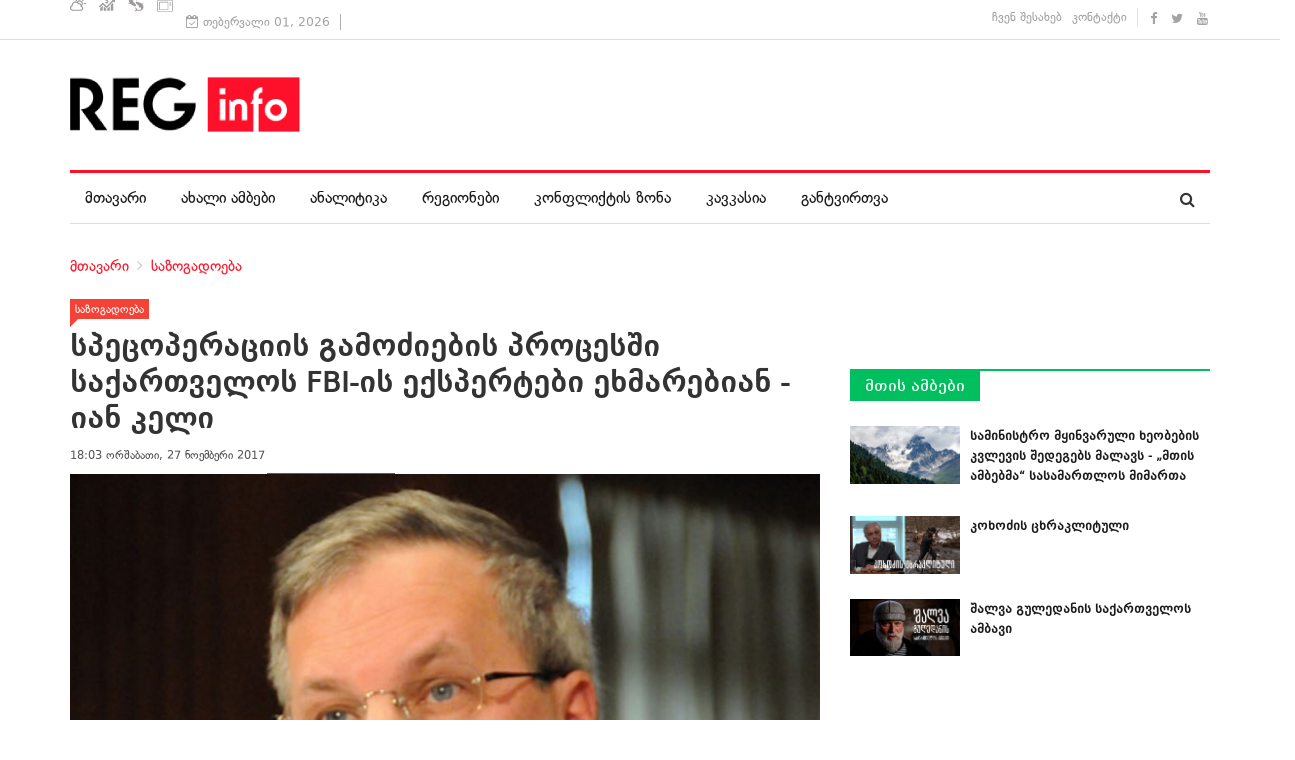

--- FILE ---
content_type: text/html; charset=utf-8
request_url: https://www.reginfo.ge/people/item/3856-spezoperaziis-gamowiebis-prozesshi-saqartvelos-fbi-is-eqspertebi-exmarebian-ian-keli
body_size: 13333
content:
<!DOCTYPE html>
<html prefix="og: http://ogp.me/ns#" xmlns="http://www.w3.org/1999/xhtml" xml:lang="ka-ge" lang="ka-ge" dir="ltr">
    <head>
        <meta http-equiv="X-UA-Compatible" content="IE=edge">
             <meta name="viewport" content="width=device-width, initial-scale=1">
                                <!-- head -->
                <base href="https://www.reginfo.ge/people/item/3856-spezoperaziis-gamowiebis-prozesshi-saqartvelos-fbi-is-eqspertebi-exmarebian-ian-keli" />
	<meta http-equiv="content-type" content="text/html; charset=utf-8" />
	<meta name="keywords" content="აშშს ელჩი,იან კელი,სპეცოპერაცია,FBI" />
	<meta name="title" content="სპეცოპერაციის გამოძიების პროცესში საქართველოს FBI-ის ექსპერტები ეხმარებიან - იან კელი" />
	<meta name="author" content="Reginfo.ge" />
	<meta property="og:url" content="https://www.reginfo.ge/people/item/3856-spezoperaziis-gamowiebis-prozesshi-saqartvelos-fbi-is-eqspertebi-exmarebian-ian-keli" />
	<meta property="og:title" content="სპეცოპერაციის გამოძიების პროცესში საქართველოს FBI-ის ექსპერტები ეხმარებიან - იან კელი" />
	<meta property="og:type" content="article" />
	<meta property="og:image" content="https://www.reginfo.ge/media/k2/items/cache/55097f9559083383e45911635c552374_XL.jpg?t=1511793039" />
	<meta name="image" content="https://www.reginfo.ge/media/k2/items/cache/55097f9559083383e45911635c552374_XL.jpg?t=1511793039" />
	<meta property="og:description" content="ამერიკის შეერთებული შტატების ელჩმა საქართველოში იან კელიმ განაცხადა, რომ თბილისში ჩატარებულ კონტრტერორისტულ ოპერაციასთან დაკავშირებულ საგამოძიებო..." />
	<meta name="description" content="ამერიკის შეერთებული შტატების ელჩმა საქართველოში იან კელიმ განაცხადა, რომ თბილისში ჩატარებულ კონტრტერორისტულ ოპერაციასთან დაკავშირებულ საგამოძიებო..." />
	<meta name="generator" content="Joomla! - Open Source Content Management" />
	<title>სპეცოპერაციის გამოძიების პროცესში საქართველოს FBI-ის ექსპერტები ეხმარებიან - იან კელი</title>
	<link href="/images/reginfo_fav.png" rel="shortcut icon" type="image/vnd.microsoft.icon" />
	<link href="/favicon.ico" rel="shortcut icon" type="image/vnd.microsoft.icon" />
	<link href="https://www.reginfo.ge/component/search/?Itemid=606&amp;id=3856:spezoperaziis-gamowiebis-prozesshi-saqartvelos-fbi-is-eqspertebi-exmarebian-ian-keli&amp;format=opensearch" rel="search" title="ძებნა REGINFO - საინფორმაციო ცენტრების ქსელი" type="application/opensearchdescription+xml" />
	<link href="https://cdnjs.cloudflare.com/ajax/libs/magnific-popup.js/1.1.0/magnific-popup.min.css" rel="stylesheet" type="text/css" />
	<link href="https://cdnjs.cloudflare.com/ajax/libs/simple-line-icons/2.4.1/css/simple-line-icons.min.css" rel="stylesheet" type="text/css" />
	<link href="/templates/reginfo/css/k2.css?v=2.9.0" rel="stylesheet" type="text/css" />
	<link href="https://www.reginfo.ge/modules/mod_news_pro_gk5/interface/css/style.css" rel="stylesheet" type="text/css" />
	<link href="/media/system/css/modal.css?0c3def5cfefdb9b03b8a4a47a0c7b5b4" rel="stylesheet" type="text/css" />
	<link href="/templates/reginfo/css/bootstrap.min.css" rel="stylesheet" type="text/css" />
	<link href="/templates/reginfo/css/font-awesome.min.css" rel="stylesheet" type="text/css" />
	<link href="/templates/reginfo/css/template.css" rel="stylesheet" type="text/css" />
	<link href="/templates/reginfo/css/presets/preset1.css" rel="stylesheet" type="text/css" class="preset" />
	<link href="/templates/reginfo/css/custom.css" rel="stylesheet" type="text/css" />
	<link href="/templates/reginfo/css/frontend-edit.css" rel="stylesheet" type="text/css" />
	<link href="/components/com_sppagebuilder/assets/css/animate.min.css" rel="stylesheet" type="text/css" />
	<link href="/components/com_sppagebuilder/assets/css/sppagebuilder.css" rel="stylesheet" type="text/css" />
	<style type="text/css">

						/* K2 - Magnific Popup Overrides */
						.mfp-iframe-holder {padding:10px;}
						.mfp-iframe-holder .mfp-content {max-width:100%;width:100%;height:100%;}
						.mfp-iframe-scaler iframe {background:#fff;padding:10px;box-sizing:border-box;box-shadow:none;}
					#sp-header{ padding:20px 0; }#sp-bottom{ background-color:#1c1c1c;color:#969696;padding:37px 0 40px; }#sp-footer{ padding:15px 0; }
	</style>
	<script type="application/json" class="joomla-script-options new">{"csrf.token":"84deeaac05ca6814167559d9b55132e3","system.paths":{"root":"","base":""}}</script>
	<script src="/media/jui/js/jquery.min.js?0c3def5cfefdb9b03b8a4a47a0c7b5b4" type="text/javascript"></script>
	<script src="/media/jui/js/jquery-noconflict.js?0c3def5cfefdb9b03b8a4a47a0c7b5b4" type="text/javascript"></script>
	<script src="/media/jui/js/jquery-migrate.min.js?0c3def5cfefdb9b03b8a4a47a0c7b5b4" type="text/javascript"></script>
	<script src="https://cdnjs.cloudflare.com/ajax/libs/magnific-popup.js/1.1.0/jquery.magnific-popup.min.js" type="text/javascript"></script>
	<script src="/media/k2/assets/js/k2.frontend.js?v=2.9.0&amp;sitepath=/" type="text/javascript"></script>
	<script src="https://www.reginfo.ge/modules/mod_news_pro_gk5/interface/scripts/engine.jquery.js" type="text/javascript"></script>
	<script src="/media/system/js/mootools-core.js?0c3def5cfefdb9b03b8a4a47a0c7b5b4" type="text/javascript"></script>
	<script src="/media/system/js/core.js?0c3def5cfefdb9b03b8a4a47a0c7b5b4" type="text/javascript"></script>
	<script src="/media/system/js/mootools-more.js?0c3def5cfefdb9b03b8a4a47a0c7b5b4" type="text/javascript"></script>
	<script src="/media/system/js/modal.js?0c3def5cfefdb9b03b8a4a47a0c7b5b4" type="text/javascript"></script>
	<script src="/templates/reginfo/js/bootstrap.min.js" type="text/javascript"></script>
	<script src="/templates/reginfo/js/jquery.sticky.js" type="text/javascript"></script>
	<script src="/templates/reginfo/js/main.js" type="text/javascript"></script>
	<script src="/templates/reginfo/js/progressbar.js" type="text/javascript"></script>
	<script src="/templates/reginfo/js/frontend-edit.js" type="text/javascript"></script>
	<script src="/components/com_sppagebuilder/assets/js/jquery.parallax.js" type="text/javascript"></script>
	<script src="/components/com_sppagebuilder/assets/js/sppagebuilder.js" type="text/javascript"></script>
	<script src="//connect.facebook.net/en_US/all.js#xfbml=1&appId=354400064582736" type="text/javascript"></script>
	<script type="text/javascript">

		jQuery(function($) {
			SqueezeBox.initialize({});
			SqueezeBox.assign($('a.modal').get(), {
				parse: 'rel'
			});
		});

		window.jModalClose = function () {
			SqueezeBox.close();
		};
		
		// Add extra modal close functionality for tinyMCE-based editors
		document.onreadystatechange = function () {
			if (document.readyState == 'interactive' && typeof tinyMCE != 'undefined' && tinyMCE)
			{
				if (typeof window.jModalClose_no_tinyMCE === 'undefined')
				{	
					window.jModalClose_no_tinyMCE = typeof(jModalClose) == 'function'  ?  jModalClose  :  false;
					
					jModalClose = function () {
						if (window.jModalClose_no_tinyMCE) window.jModalClose_no_tinyMCE.apply(this, arguments);
						tinyMCE.activeEditor.windowManager.close();
					};
				}
		
				if (typeof window.SqueezeBoxClose_no_tinyMCE === 'undefined')
				{
					if (typeof(SqueezeBox) == 'undefined')  SqueezeBox = {};
					window.SqueezeBoxClose_no_tinyMCE = typeof(SqueezeBox.close) == 'function'  ?  SqueezeBox.close  :  false;
		
					SqueezeBox.close = function () {
						if (window.SqueezeBoxClose_no_tinyMCE)  window.SqueezeBoxClose_no_tinyMCE.apply(this, arguments);
						tinyMCE.activeEditor.windowManager.close();
					};
				}
			}
		};
		
var sp_preloader = '0';

var sp_gotop = '1';

var sp_offanimation = 'default';
jQuery(function($){ initTooltips(); $("body").on("subform-row-add", initTooltips); function initTooltips (event, container) { container = container || document;$(container).find(".hasTooltip").tooltip({"html": true,"container": "body"});} });
	</script>

                <meta property="fb:app_id" content="650709165371703" />
<script type='text/javascript' src='//platform-api.sharethis.com/js/sharethis.js#property=5ce6388f224177001254df08&product='inline-share-buttons' async='async'></script>
                </head>
                <body class="site com-k2 view-item no-layout no-task itemid-606 ka-ge ltr  layout-fluid off-canvas-menu-init">

                    <div class="body-wrapper">
                        <div class="body-innerwrapper">
                            <section id="sp-top-bar"><div class="container"><div class="row"><div id="sp-top1" class="col-sm-7 col-md-7"><div class="sp-column "><div class="sp-module "><div class="sp-module-content"><div class="mod-sppagebuilder  sp-page-builder" data-module_id="211">
	<div class="page-content">
		<div id="section-id-1492596990080" class="sppb-section  " ><div class="sppb-row-overlay"></div><div class="sppb-container-inner"><div class="sppb-row"><div class="sppb-col-md-12" id="column-wrap-id-1492596990081"><div id="column-id-1492596990081" class="sppb-column" ><div class="sppb-column-addons"><div id="sppb-addon-1492597057054" class="clearfix" ><div class="sppb-addon sppb-addon-raw-html "><div class="sppb-addon-content"><style>
.informer {
    cursor: pointer
}

.informer span {float: left;}

.inf {
    color: #fff;
    margin: 0px 3px 0 0;
    padding: 0px 10px 2px 0px;
    /* line-height: 37px; */
    position: relative;
    top: 5px;
}

.inf img {
    max-width: 16px
}
</style>
<div class="informer">

		<span class="inf weather">
			<a href="http://regmarket.ge/?page=weather" target="_blank"><img src="/images/services/weather-icon.svg" alt="weather"></a>
		</span>

		<span class="inf cur">
			<a href="http://regmarket.ge/?page=currency" target="_blank"><img src="/images/services/cur-icon.svg" alt="cur"></a>
		</span>


		
		<span class="inf horoscope">
			<a href="http://regmarket.ge/?page=horoscope" target="_blank"><img src="/images/services/horoscope-icon.svg" alt="horoscope"></a>
		</span>
		
		<span class="inf tv">
			<a href="http://regmarket.ge/?page=tv" target="_blank"><img src="/images/services/tv-icon.svg" alt="tv"></a>
		</span>

	</div></div></div><style type="text/css">@media (min-width: 768px) and (max-width: 991px) {#sppb-addon-1492597057054 {}}@media (max-width: 767px) {#sppb-addon-1492597057054 {}}</style></div></div></div></div></div></div></div><style type="text/css">.sp-page-builder .page-content #section-id-1492243636398{padding:0px 0px 0px 0px;margin:0px 0px 0px 0px;}.sp-page-builder .page-content #section-id-1492243636398{padding:0px 0px 0px 0px;margin:0px 0px 0px 0px;}.sp-page-builder .page-content #section-id-1492596990080{padding:0px 0px 0px 0px;margin:0px 0px 0px 0px;}</style>	</div>
</div>
</div></div><div class="sp-module "><div class="sp-module-content">
<div id="ts_date119" class="ts_date_area ">
	<i class="fa fa-calendar-check-o"> </i>
 	თებერვალი 01, 2026</div></div></div></div></div><div id="sp-top3" class="col-sm-5 col-md-5"><div class="sp-column "><div class="sp-module  border-right"><div class="sp-module-content"><ul class="nav menu">
<li class="item-534"><a href="/about" > ჩვენ შესახებ</a></li><li class="item-537"><a href="/contact" > კონტაქტი</a></li></ul>
</div></div><ul class="social-icons"><li><a target="_blank" href="https://www.facebook.com/www.Reginfo.ge"><i class="fa fa-facebook"></i></a></li><li><a target="_blank" href="https://twitter.com/reginfoge"><i class="fa fa-twitter"></i></a></li><li><a target="_blank" href="https://www.youtube.com/TVickge"><i class="fa fa-youtube"></i></a></li></ul></div></div></div></div></section><header id="sp-header"><div class="container"><div class="row"><div id="sp-logo" class="col-xs-12 col-sm-12 col-md-12"><div class="sp-column "><div class="logo"><a href="/"><img class="sp-default-logo" src="/images/reginfo_new_logo_m.png" alt="REGINFO - საინფორმაციო ცენტრების ქსელი"></a></div></div></div></div></div></header><section id="sp-menu" class="clearfix main-nav"><div class="container"><div class="row"><div id="sp-menu" class="col-sm-10 col-md-10"><div class="sp-column ">			<div class='sp-megamenu-wrapper'>
				<a id="offcanvas-toggler" class="visible-sm visible-xs" href="#"><i class="fa fa-bars"></i></a>
				<ul class="sp-megamenu-parent menu-fade hidden-sm hidden-xs"><li class="sp-menu-item"><a  href="/"  >მთავარი</a></li><li class="sp-menu-item"><a  href="/news"  >ახალი ამბები</a></li><li class="sp-menu-item"><a  href="/analytics"  >ანალიტიკა</a></li><li class="sp-menu-item"><a  href="/regions"  >რეგიონები</a></li><li class="sp-menu-item"><a  href="/conflict-zone"  >კონფლიქტის ზონა</a></li><li class="sp-menu-item"><a  href="/caucasus"  >კავკასია</a></li><li class="sp-menu-item"><a  href="/offload"  >განტვირთვა</a></li></ul>			</div>
		</div></div><div id="sp-search" class="col-sm-2 col-md-2"><div class="sp-column "><div class="sp-module  menu-search"><div class="sp-module-content"><div class="menu-search-icon">
	<i class="fa fa-search"></i>
</div>

<div class="menu-search-form" style="display: none;">
	<div class="search menu-search">
		<form action="/people" method="post">
			<input name="searchword" id="mod-search-searchword" maxlength="200"  class="inputbox search-query" type="text" size="20" placeholder="ძებნა ..." /><span class="search-close"><i id="search-close" class="icon-remove"></i></span>			<input type="hidden" name="task" value="search" />
			<input type="hidden" name="option" value="com_search" />
			<input type="hidden" name="Itemid" value="606" />
		</form>
	</div>
</div></div></div></div></div></div></div></section><section id="sp-page-title"><div class="row"><div id="sp-title" class="col-sm-12 col-md-12"><div class="sp-column "><div class="container"><div class="sp-page-title">
<ol class="breadcrumb">
	<span>თქვენ აქ ხართ: &#160;</span><li><a href="/" class="pathway">მთავარი</a></li><li><a href="/people" class="pathway">საზოგადოება</a></li></ol>
</div></div></div></div></div></section><section id="sp-main-body"><div class="container"><div class="row"><div id="sp-component" class="col-sm-8 col-md-8"><div class="sp-column "><div id="system-message-container">
	</div>

<!-- Start K2 Item Layout -->
<span id="startOfPageId3856"></span>

<div id="k2Container" class="itemView itemIsFeatured">

	<!-- Plugins: BeforeDisplay -->
	
	<!-- K2 Plugins: K2BeforeDisplay -->
	
	<div class="itemHeader">

					<!-- Item category -->
			<div class="itemCategory category-3">
				<a href="/people">საზოგადოება</a>
			</div>
		
		<!-- Item title -->
	<h2 class="itemTitle">
		
		სპეცოპერაციის გამოძიების პროცესში საქართველოს FBI-ის ექსპერტები ეხმარებიან - იან კელი
			</h2>
	 <!-- Item title end -->

	<div class="ItemMetaInfo">


				<!-- Date created -->
		<span class="itemDateCreated">
			18:03 ორშაბათი, 27 ნოემბერი 2017 		</span>
		

						<!-- Item Hits -->
			<!-- <span class="itemHits" style="display:inline-block">
				<img src="/images/services/icon-view.png" style="margin-top: 2px; margin-right: 3px; float: left;" alt="hits"> 2620			</span> -->
			

		<!-- Plugins: AfterDisplayTitle -->
	
	<!-- K2 Plugins: K2AfterDisplayTitle -->
	

		<div class="itemToolbar ">

						<!-- Item Social Button -->

				<div class="reginfoSocialShare" style="position:relative;">
<div class="sharethis-inline-share-buttons"></div>
<a class="ssk btn btn-primary combtn k2Anchor" href="#fbco">დატოვე კომენტარი</a>
</div>


			

		<ul>
			
			
			
			
			

		</ul>
		<div class="clr"></div>
	</div>
	
	</div><!-- Catitem info end -->



	</div><!-- Item header end -->



	<div class="itemBody">

		<!-- Plugins: BeforeDisplayContent -->
		
		<!-- K2 Plugins: K2BeforeDisplayContent -->
		
				<!-- Item Image -->
		<div class="itemImageBlock">
			<span class="itemImage fullimage-3856">
							<a data-k2-modal="image" href="/media/k2/items/cache/55097f9559083383e45911635c552374_XL.jpg?t=1511793039" title="სურათის გასადიდებლად დააკლიკეთ">

					<img src="/media/k2/items/cache/55097f9559083383e45911635c552374_XL.jpg?t=1511793039" alt="სპეცოპერაციის გამოძიების პროცესში საქართველოს FBI-ის ექსპერტები ეხმარებიან - იან კელი" style="width:850px; height:auto;" />
			</a>
			</span>



			
			
			<div class="clr"></div>
		</div>
		

		
				<!-- Item introtext -->
		<div class="itemIntroText">
			<p><strong>ამერიკის შეერთებული შტატების ელჩმა საქართველოში იან კელიმ განაცხადა, რომ თბილისში ჩატარებულ კონტრტერორისტულ ოპერაციასთან დაკავშირებულ&nbsp;საგამოძიებო პროცესში&nbsp;აშშ-ის გამოძიების ფედერალური ბიუროს </strong><strong>(FBI) </strong><strong>ექსპერტები არიან ჩართული. იან კელის განცხადებით, სპეცოპერაციასთან დაკავშირებით ბევრი კითხვა არსებობს.</strong></p>
		</div>
		
		
				<!-- Item fulltext -->
		<div class="itemFullText">
			
<p>&bdquo;აღნიშნულ გამოძიებასთან დაკავშირებით ჩვენ საქართველოს შევთავაზეთ ტექნიკური დახმარება, რომელსაც უკვე უზრუნველვყოფთ. <strong>ეს ის საკითხია რომელიც ყველა ჩვენთაგანს ეხება, ეს საერთაშორისო ტერორიზმის საკითხია. საქართველო ჩვენი პარტნიორია და რათქმაუნდა მზად ვართ მას ნებისმიერი სახის დახმარება გავუწიოთ.</strong> მნიშვნელოვანია, რომ ჩვენ გავუზიაროთ ერთმანეთს ინფორმაცია და ვითანამშრომლოთ. მოხარული ვარ, რომ უსაფრთხოების კუთხით საქართველოსა და აშშ-ს შორის თანამშრომლობა პროდუქტიულია. რაც შეეხება იმას, იყო თუ არა ეს ახმედ ჩატაევი, ეს ჯერ 100%-ით უნდა დადგინდეს. ბევრი კითხვა არსებობს. ჩვენ უნდა გავიგოთ რა მოხდა და დავსვით კითხვები. გამოძიების ფედერალური ბიუროს ექსპერტები ჩაერთვნენ გამოძიებაში. საქართველოს მთავრობას უნდა დააზუსტებინოთ თუ რა სახის დახმარებაზეა საუბარი&ldquo;, - განაცხადა აშშ-ის ელჩმა.</p>
<p>ოფიციალური ინფორმაციით, 21 და 22 ნოემბერს ჩატარებული კონტრტერორისტული ოპერაციის შედეგად დანაშაულებრივი ჯგუფის ერთი წევრი დააკავეს, სამი კი მოკლეს. ოპერაციის დროს ჯანმრთელობის სხვადასხვა ხარისხის დაზიანება მიიღო შინაგან საქმეთა სამინისტროს და სახელმწიფო უსაფრთხოების სამსახურის სპეციალური დანიშნულების რაზმის ხუთმა წევრმა, ხოლო ერთი მათგანი მიღებული დაზიანების შედეგად <strong><a href="/people/item/3777-spezoperaziis-dros-dachrili-spezrazmeli-gardaizvala" target="_blank" rel="noopener noreferrer">გარდაიცვალა</a></strong>.</p>
<p>სახელმწიფო უსაფრთხოების სამსახურის განცხადებით, დანაშაულებრივი დაჯგუფების წევრები არ იყვნენ საქართველოს მოქალაქეები. <strong><a href="/people/item/3836-arsebobs-echvi-spezoperaziis-shedegad-likvidirebulta-shoris-axmed-chataevi-iybos-gomelauri" target="_blank" rel="noopener noreferrer">დაუდასტურებელი ინფორმაციით,</a></strong> ლიკვიდირებულთა შორის ერთ-ერთი ახმედ ჩატაევია.</p>
<p>პროკურატურის ინფორმაციით, სპეცოპერაციის ფარგლებში ტერორიზმის ბრალდებით ს.დ. დააკავეს, რომელსაც სასამართლომ <strong><a href="/people/item/3810-terorizmshi-braldebuls-sasamartlom-patimroba-sheuparda" target="_blank" rel="noopener noreferrer">წინასწარი პატიმრობა შეუფარდა</a></strong>.</p>		</div>
		
		
		<div class="clr"></div>

		

		
		<!-- Plugins: AfterDisplayContent -->
		
		<!-- K2 Plugins: K2AfterDisplayContent -->
		
		<div class="clr"></div>

	</div>

	
		<div class="itemLinks">


				<!-- Item tags -->
		<div class="itemTagsBlock">
			<span>თეგები </span>
			<ul class="itemTags">
								<li><a href="/people/itemlist/tag/აშშს%20ელჩი">აშშს ელჩი</a></li>
								<li><a href="/people/itemlist/tag/იან%20კელი">იან კელი</a></li>
								<li><a href="/people/itemlist/tag/სპეცოპერაცია">სპეცოპერაცია</a></li>
								<li><a href="/people/itemlist/tag/FBI">FBI</a></li>
							</ul>
			<div class="clr"></div>
		</div>
		
		
		<div class="clr"></div>
	</div>
	
	

		<!-- Author Block -->
	<div class="itemAuthorBlock">
				<img class="itemAuthorAvatar" src="/media/k2/users/5.png" alt="Reginfo.ge" />
		
		<div class="itemAuthorDetails">
			<h3 class="itemAuthorName">
				<a rel="author" href="/reginfo">Reginfo.ge</a>
			</h3>

						<p><p><span class="_5yl5">ახალი ამბების სააგენტო &bdquo;რეგინფო&ldquo; შეიქმნა კახეთის (ick.ge), მცხეთა&ndash;მთიანეთის და ქვემო ქართლის საინფორმაციო ცენტრების ბაზაზე. ვებგვერდს მართავს საინფორმაციო ცენტრების ქსელი (ICN), რომლის გამოცემებია <a href="http://Mtisambebi.ge" target="_blank" rel="noopener noreferrer">Mtisambebi.ge</a>; <a href="http://Regmarket.ge" target="_blank" rel="noopener noreferrer">Regmarket.ge</a> და <a href="http://Radioway.ge" target="_blank" rel="noopener noreferrer">Radioway.ge</a>.</span></p></p>
			
			
			
			
			<div class="clr"></div>

			<!-- K2 Plugins: K2UserDisplay -->
			
			<div class="clr"></div>
		</div>
		<div class="clr"></div>
	</div>
	  <!-- Facebook Comments -->

	<div id="fbco">
	<div class="fb-comments" data-href="https://www.reginfo.ge/people/item/3856-spezoperaziis-gamowiebis-prozesshi-saqartvelos-fbi-is-eqspertebi-exmarebian-ian-keli" data-numposts="10" data-width="750"></div>
	</div>

	
	

	
	<div class="clr"></div>

								<address class="sp-module  text-center margin-top0"><div class="sp-module-content"><div class="bannergroup text-center margin-top0">


</div>
</div></address><div class="sp-module block-title "><h3 class="sp-module-title">ამავე რუბრიკაში</h3><div class="sp-module-content"><div id="k2ModuleBox289" class="k2ItemsBlock block-title ">

	
	  <div class="container">
		<div class="row">
    		
    <div class="col-lg-3 col-md-3 col-sm-12 knews even">

      <!-- Plugins: BeforeDisplay -->
      
      <!-- K2 Plugins: K2BeforeDisplay -->
      
      
      
      <!-- Plugins: AfterDisplayTitle -->
      
      <!-- K2 Plugins: K2AfterDisplayTitle -->
      
      <!-- Plugins: BeforeDisplayContent -->
      
      <!-- K2 Plugins: K2BeforeDisplayContent -->
      
            <div class="moduleItemIntrotext">
	      	      <a class="moduleItemImage" href="/people/item/27142-rtveli-2024" title="წაკითხვის გაგრძელება &quot;რთველი 2024&quot;">
	      	<img  src="/media/k2/items/cache/aaa8851ffd83a8f3371e1c5db89f80f9_M.jpg?t=1729760852" alt="რთველი 2024" />
	      </a>
	      
      	      </div>
      			
      <h4 class="kh4"><a class="moduleItemTitle" href="/people/item/27142-rtveli-2024">რთველი 2024</a></h4>

            
      <div class="clr"></div>

      
      <div class="clr"></div>

      <!-- Plugins: AfterDisplayContent -->
      
      <!-- K2 Plugins: K2AfterDisplayContent -->
      
            <span class="moduleItemDateCreated"> 12:47 ხუთშაბათი, 24 ოქტომბერი 2024 </span>
      

      


      
			
			
			
      <!-- Plugins: AfterDisplay -->
      
      <!-- K2 Plugins: K2AfterDisplay -->
      
    </div>

				
    <div class="col-lg-3 col-md-3 col-sm-12 knews odd">

      <!-- Plugins: BeforeDisplay -->
      
      <!-- K2 Plugins: K2BeforeDisplay -->
      
      
      
      <!-- Plugins: AfterDisplayTitle -->
      
      <!-- K2 Plugins: K2AfterDisplayTitle -->
      
      <!-- Plugins: BeforeDisplayContent -->
      
      <!-- K2 Plugins: K2BeforeDisplayContent -->
      
            <div class="moduleItemIntrotext">
	      	      <a class="moduleItemImage" href="/people/item/27141-rtveli-2024-aqtiur-pazashia-interviu-levan-mexuzlastan­" title="წაკითხვის გაგრძელება &quot;რთველი 2024 აქტიურ ფაზაშია - ინტერვიუ ლევან მეხუზლასთან&shy;&quot;">
	      	<img  src="/media/k2/items/cache/39bd527a7ddfb4314c7a3d167a19294a_M.jpg?t=1729759635" alt="რთველი 2024 აქტიურ ფაზაშია - ინტერვიუ ლევან მეხუზლასთან&shy;" />
	      </a>
	      
      	      </div>
      			
      <h4 class="kh4"><a class="moduleItemTitle" href="/people/item/27141-rtveli-2024-aqtiur-pazashia-interviu-levan-mexuzlastan­">რთველი 2024 აქტიურ ფაზაშია - ინტერვიუ ლევან მეხუზლასთან­</a></h4>

            
      <div class="clr"></div>

      
      <div class="clr"></div>

      <!-- Plugins: AfterDisplayContent -->
      
      <!-- K2 Plugins: K2AfterDisplayContent -->
      
            <span class="moduleItemDateCreated"> 15:16 სამშაბათი, 24 სექტემბერი 2024 </span>
      

      


      
			
			
			
      <!-- Plugins: AfterDisplay -->
      
      <!-- K2 Plugins: K2AfterDisplay -->
      
    </div>

				
    <div class="col-lg-3 col-md-3 col-sm-12 knews even lastItem">

      <!-- Plugins: BeforeDisplay -->
      
      <!-- K2 Plugins: K2BeforeDisplay -->
      
      
      
      <!-- Plugins: AfterDisplayTitle -->
      
      <!-- K2 Plugins: K2AfterDisplayTitle -->
      
      <!-- Plugins: BeforeDisplayContent -->
      
      <!-- K2 Plugins: K2BeforeDisplayContent -->
      
            <div class="moduleItemIntrotext">
	      	      <a class="moduleItemImage" href="/people/item/27140-saqartveloshi-rtveli-2023-dasasruls-uaxlovdeba" title="წაკითხვის გაგრძელება &quot;საქართველოში რთველი 2023 დასასრულს უახლოვდება&quot;">
	      	<img  src="/media/k2/items/cache/5e4dcba696f90283f50e80ba739c0076_M.jpg?t=1697786997" alt="საქართველოში რთველი 2023 დასასრულს უახლოვდება" />
	      </a>
	      
      	      </div>
      			
      <h4 class="kh4"><a class="moduleItemTitle" href="/people/item/27140-saqartveloshi-rtveli-2023-dasasruls-uaxlovdeba">საქართველოში რთველი 2023 დასასრულს უახლოვდება</a></h4>

            
      <div class="clr"></div>

      
      <div class="clr"></div>

      <!-- Plugins: AfterDisplayContent -->
      
      <!-- K2 Plugins: K2AfterDisplayContent -->
      
            <span class="moduleItemDateCreated"> 17:43 ხუთშაბათი, 19 ოქტომბერი 2023 </span>
      

      


      
			
			
			
      <!-- Plugins: AfterDisplay -->
      
      <!-- K2 Plugins: K2AfterDisplay -->
      
    </div>

		
  </div>
</div>
  
	
	
</div>
</div></div><div class="sp-module  nspColumn nspBlock afterarticle block-title red regmarket hidden-xs hidden-sm"><h3 class="sp-module-title">ვაკანსიები რეგიონებში</h3><div class="sp-module-content">	<div class="nspMain autoanim hover  nspColumn nspBlock afterarticle block-title red regmarket hidden-xs hidden-sm" id="nsp-nsp-255" data-config="{
				'animation_speed': 500,
				'animation_interval': 7000,
				'animation_function': 'Fx.Transitions.Expo.easeIn',
				'news_column': 5,
				'news_rows': 1,
				'links_columns_amount': 0,
				'links_amount': 0
			}">		
				
					<div class="nspArts right" style="width:100%;">
								<div class="nspTopInterface">
										<ul class="nspPagination">
												<li><a href="#">1</a></li>
												<li><a href="#">2</a></li>
												<li><a href="#">3</a></li>
												<li><a href="#">4</a></li>
												<li><a href="#">5</a></li>
											</ul>
										
									</div>
								<div class="nspArtScroll1">
					<div class="nspArtScroll2 nspPages5">
																	<div class="nspArtPage active nspCol5">
																				<div class="nspArt nspCol5" style="padding:0 15px 0px 15px;clear:both;">
								<a href="https://regmarket.ge/?page=view&amp;sub_page=vacancies&amp;vac_id=148283" class="nspImageWrapper tleft fleft"  style="margin:0 0 15px 0;" target="_blank"><img  class="nspImage" src="https://www.regmarket.ge/photos/vac/148283.jpg" alt=""  style="width:126px;height:100px;" /></a><h4 class="nspHeader tleft fnull has-image"><a href="https://regmarket.ge/?page=view&amp;sub_page=vacancies&amp;vac_id=148283"  title="" target="_blank"></a></h4>							</div>
																															<div class="nspArt nspCol5" style="padding:0 15px 0px 15px;">
								<a href="https://regmarket.ge/?page=view&amp;sub_page=vacancies&amp;vac_id=148282" class="nspImageWrapper tleft fleft"  style="margin:0 0 15px 0;" target="_blank"><img  class="nspImage" src="https://www.regmarket.ge/photos/vac/148282.jpg" alt=""  style="width:126px;height:100px;" /></a><h4 class="nspHeader tleft fnull has-image"><a href="https://regmarket.ge/?page=view&amp;sub_page=vacancies&amp;vac_id=148282"  title="" target="_blank"></a></h4>							</div>
																															<div class="nspArt nspCol5" style="padding:0 15px 0px 15px;">
								<a href="https://regmarket.ge/?page=view&amp;sub_page=vacancies&amp;vac_id=148281" class="nspImageWrapper tleft fleft"  style="margin:0 0 15px 0;" target="_blank"><img  class="nspImage" src="https://www.regmarket.ge/photos/vac/148281.jpg" alt=""  style="width:126px;height:100px;" /></a><h4 class="nspHeader tleft fnull has-image"><a href="https://regmarket.ge/?page=view&amp;sub_page=vacancies&amp;vac_id=148281"  title="SHOP BEST QUALITY XTC | MDMA | SPEED | COCAINE | METH ICE | KETAMINE | 2C-B | LSD WEED | HASH | 3MMC | 4MMC | SHROOMS" target="_blank">SHOP BEST QUALITY XTC | MDMA | SPEED | COCAINE | METH ICE | KETAMINE | 2C-B | LSD WEED | HASH | 3MMC&hellip;</a></h4>							</div>
																															<div class="nspArt nspCol5" style="padding:0 15px 0px 15px;">
								<a href="https://regmarket.ge/?page=view&amp;sub_page=vacancies&amp;vac_id=148280" class="nspImageWrapper tleft fleft"  style="margin:0 0 15px 0;" target="_blank"><img  class="nspImage" src="https://www.regmarket.ge/photos/vac/148280.jpg" alt=""  style="width:126px;height:100px;" /></a><h4 class="nspHeader tleft fnull has-image"><a href="https://regmarket.ge/?page=view&amp;sub_page=vacancies&amp;vac_id=148280"  title="SHOP BEST QUALITY XTC | MDMA | SPEED | COCAINE | METH ICE | KETAMINE | 2C-B | LSD WEED | HASH | 3MMC | 4MMC | SHROOMS" target="_blank">SHOP BEST QUALITY XTC | MDMA | SPEED | COCAINE | METH ICE | KETAMINE | 2C-B | LSD WEED | HASH | 3MMC&hellip;</a></h4>							</div>
																															<div class="nspArt nspCol5" style="padding:0 15px 0px 15px;">
								<a href="https://regmarket.ge/?page=view&amp;sub_page=vacancies&amp;vac_id=148279" class="nspImageWrapper tleft fleft"  style="margin:0 0 15px 0;" target="_blank"><img  class="nspImage" src="https://www.regmarket.ge/photos/vac/148279.jpg" alt=""  style="width:126px;height:100px;" /></a><h4 class="nspHeader tleft fnull has-image"><a href="https://regmarket.ge/?page=view&amp;sub_page=vacancies&amp;vac_id=148279"  title="SHOP BEST QUALITY XTC | MDMA | SPEED | COCAINE | METH ICE | KETAMINE | 2C-B | LSD WEED | HASH | 3MMC | 4MMC | SHROOMS" target="_blank">SHOP BEST QUALITY XTC | MDMA | SPEED | COCAINE | METH ICE | KETAMINE | 2C-B | LSD WEED | HASH | 3MMC&hellip;</a></h4>							</div>
												</div>
						<div class="nspArtPage nspCol5">
																															<div class="nspArt nspCol5" style="padding:0 15px 0px 15px;clear:both;">
								<a href="https://regmarket.ge/?page=view&amp;sub_page=vacancies&amp;vac_id=148278" class="nspImageWrapper tleft fleft"  style="margin:0 0 15px 0;" target="_blank"><img  class="nspImage" src="https://www.regmarket.ge/photos/vac/148278.jpg" alt=""  style="width:126px;height:100px;" /></a><h4 class="nspHeader tleft fnull has-image"><a href="https://regmarket.ge/?page=view&amp;sub_page=vacancies&amp;vac_id=148278"  title="SHOP BEST QUALITY XTC | MDMA | SPEED | COCAINE | METH ICE | KETAMINE | 2C-B | LSD WEED | HASH | 3MMC | 4MMC | SHROOMS" target="_blank">SHOP BEST QUALITY XTC | MDMA | SPEED | COCAINE | METH ICE | KETAMINE | 2C-B | LSD WEED | HASH | 3MMC&hellip;</a></h4>							</div>
																															<div class="nspArt nspCol5" style="padding:0 15px 0px 15px;">
								<a href="https://regmarket.ge/?page=view&amp;sub_page=vacancies&amp;vac_id=148277" class="nspImageWrapper tleft fleft"  style="margin:0 0 15px 0;" target="_blank"><img  class="nspImage" src="https://www.regmarket.ge/photos/vac/148277.jpg" alt=""  style="width:126px;height:100px;" /></a><h4 class="nspHeader tleft fnull has-image"><a href="https://regmarket.ge/?page=view&amp;sub_page=vacancies&amp;vac_id=148277"  title="SHOP BEST QUALITY XTC | MDMA | SPEED | COCAINE | METH ICE | KETAMINE | 2C-B | LSD WEED | HASH | 3MMC | 4MMC | SHROOMS" target="_blank">SHOP BEST QUALITY XTC | MDMA | SPEED | COCAINE | METH ICE | KETAMINE | 2C-B | LSD WEED | HASH | 3MMC&hellip;</a></h4>							</div>
																															<div class="nspArt nspCol5" style="padding:0 15px 0px 15px;">
								<a href="https://regmarket.ge/?page=view&amp;sub_page=vacancies&amp;vac_id=148276" class="nspImageWrapper tleft fleft"  style="margin:0 0 15px 0;" target="_blank"><img  class="nspImage" src="https://www.regmarket.ge/photos/vac/148276.jpg" alt=""  style="width:126px;height:100px;" /></a><h4 class="nspHeader tleft fnull has-image"><a href="https://regmarket.ge/?page=view&amp;sub_page=vacancies&amp;vac_id=148276"  title="SHIP TO UK,USA,CANADA,EUROPE,AUSTRALIA,AUE,ASIA ETC 4MMC, MDMA, Ecstasy, Coke, Ice, Flunitrazepam, Ozempic, Nembutal Pentobarbital Sodium 250ml, Potassium Cyanide PowderS" target="_blank">SHIP TO UK,USA,CANADA,EUROPE,AUSTRALIA,AUE,ASIA ETC 4MMC, MDMA, Ecstasy, Coke, Ice, Flunitrazepam, O&hellip;</a></h4>							</div>
																															<div class="nspArt nspCol5" style="padding:0 15px 0px 15px;">
								<a href="https://regmarket.ge/?page=view&amp;sub_page=vacancies&amp;vac_id=148275" class="nspImageWrapper tleft fleft"  style="margin:0 0 15px 0;" target="_blank"><img  class="nspImage" src="https://www.regmarket.ge/photos/vac/148275.jpg" alt=""  style="width:126px;height:100px;" /></a><h4 class="nspHeader tleft fnull has-image"><a href="https://regmarket.ge/?page=view&amp;sub_page=vacancies&amp;vac_id=148275"  title="SHOP BEST QUALITY XTC | MDMA | SPEED | COCAINE | METH ICE | KETAMINE | 2C-B | LSD WEED | HASH | 3MMC | 4MMC | SHROOMS" target="_blank">SHOP BEST QUALITY XTC | MDMA | SPEED | COCAINE | METH ICE | KETAMINE | 2C-B | LSD WEED | HASH | 3MMC&hellip;</a></h4>							</div>
																															<div class="nspArt nspCol5" style="padding:0 15px 0px 15px;">
								<a href="https://regmarket.ge/?page=view&amp;sub_page=vacancies&amp;vac_id=148274" class="nspImageWrapper tleft fleft"  style="margin:0 0 15px 0;" target="_blank"><img  class="nspImage" src="https://www.regmarket.ge/photos/vac/148274.jpg" alt=""  style="width:126px;height:100px;" /></a><h4 class="nspHeader tleft fnull has-image"><a href="https://regmarket.ge/?page=view&amp;sub_page=vacancies&amp;vac_id=148274"  title="SHOP BEST QUALITY XTC | MDMA | SPEED | COCAINE | METH ICE | KETAMINE | 2C-B | LSD WEED | HASH | 3MMC | 4MMC | SHROOMS" target="_blank">SHOP BEST QUALITY XTC | MDMA | SPEED | COCAINE | METH ICE | KETAMINE | 2C-B | LSD WEED | HASH | 3MMC&hellip;</a></h4>							</div>
												</div>
						<div class="nspArtPage nspCol5">
																															<div class="nspArt nspCol5" style="padding:0 15px 0px 15px;clear:both;">
								<a href="https://regmarket.ge/?page=view&amp;sub_page=vacancies&amp;vac_id=148273" class="nspImageWrapper tleft fleft"  style="margin:0 0 15px 0;" target="_blank"><img  class="nspImage" src="https://www.regmarket.ge/photos/vac/148273.jpg" alt=""  style="width:126px;height:100px;" /></a><h4 class="nspHeader tleft fnull has-image"><a href="https://regmarket.ge/?page=view&amp;sub_page=vacancies&amp;vac_id=148273"  title="SHOP BEST QUALITY XTC | MDMA | SPEED | COCAINE | METH ICE | KETAMINE | 2C-B | LSD WEED | HASH | 3MMC | 4MMC | SHROOMS" target="_blank">SHOP BEST QUALITY XTC | MDMA | SPEED | COCAINE | METH ICE | KETAMINE | 2C-B | LSD WEED | HASH | 3MMC&hellip;</a></h4>							</div>
																															<div class="nspArt nspCol5" style="padding:0 15px 0px 15px;">
								<a href="https://regmarket.ge/?page=view&amp;sub_page=vacancies&amp;vac_id=148272" class="nspImageWrapper tleft fleft"  style="margin:0 0 15px 0;" target="_blank"><img  class="nspImage" src="https://www.regmarket.ge/photos/vac/148272.jpg" alt=""  style="width:126px;height:100px;" /></a><h4 class="nspHeader tleft fnull has-image"><a href="https://regmarket.ge/?page=view&amp;sub_page=vacancies&amp;vac_id=148272"  title="SHOP BEST QUALITY XTC | MDMA | SPEED | COCAINE | METH ICE | KETAMINE | 2C-B | LSD WEED | HASH | 3MMC | 4MMC | SHROOMS" target="_blank">SHOP BEST QUALITY XTC | MDMA | SPEED | COCAINE | METH ICE | KETAMINE | 2C-B | LSD WEED | HASH | 3MMC&hellip;</a></h4>							</div>
																															<div class="nspArt nspCol5" style="padding:0 15px 0px 15px;">
								<a href="https://regmarket.ge/?page=view&amp;sub_page=vacancies&amp;vac_id=148271" class="nspImageWrapper tleft fleft"  style="margin:0 0 15px 0;" target="_blank"><img  class="nspImage" src="https://www.regmarket.ge/photos/vac/148271.jpg" alt=""  style="width:126px;height:100px;" /></a><h4 class="nspHeader tleft fnull has-image"><a href="https://regmarket.ge/?page=view&amp;sub_page=vacancies&amp;vac_id=148271"  title="SHOP BEST QUALITY XTC | MDMA | SPEED | COCAINE | METH ICE | KETAMINE | 2C-B | LSD WEED | HASH | 3MMC | 4MMC | SHROOMS" target="_blank">SHOP BEST QUALITY XTC | MDMA | SPEED | COCAINE | METH ICE | KETAMINE | 2C-B | LSD WEED | HASH | 3MMC&hellip;</a></h4>							</div>
																															<div class="nspArt nspCol5" style="padding:0 15px 0px 15px;">
								<a href="https://regmarket.ge/?page=view&amp;sub_page=vacancies&amp;vac_id=148270" class="nspImageWrapper tleft fleft"  style="margin:0 0 15px 0;" target="_blank"><img  class="nspImage" src="https://www.regmarket.ge/photos/vac/148270.jpg" alt=""  style="width:126px;height:100px;" /></a><h4 class="nspHeader tleft fnull has-image"><a href="https://regmarket.ge/?page=view&amp;sub_page=vacancies&amp;vac_id=148270"  title="SHIP TO UK,USA,CANADA,EUROPE,AUSTRALIA,AUE,ASIA ETC 4MMC, MDMA, Ecstasy, Coke, Ice, Flunitrazepam, Ozempic, Nembutal Pentobarbital Sodium 250ml, Potassium Cyanide PowderS" target="_blank">SHIP TO UK,USA,CANADA,EUROPE,AUSTRALIA,AUE,ASIA ETC 4MMC, MDMA, Ecstasy, Coke, Ice, Flunitrazepam, O&hellip;</a></h4>							</div>
																															<div class="nspArt nspCol5" style="padding:0 15px 0px 15px;">
								<a href="https://regmarket.ge/?page=view&amp;sub_page=vacancies&amp;vac_id=148269" class="nspImageWrapper tleft fleft"  style="margin:0 0 15px 0;" target="_blank"><img  class="nspImage" src="https://www.regmarket.ge/photos/vac/148269.jpg" alt=""  style="width:126px;height:100px;" /></a><h4 class="nspHeader tleft fnull has-image"><a href="https://regmarket.ge/?page=view&amp;sub_page=vacancies&amp;vac_id=148269"  title="SHIP TO UK,USA,CANADA,EUROPE,AUSTRALIA,AUE,ASIA ETC 4MMC, MDMA, Ecstasy, Coke, Ice, Flunitrazepam, Ozempic, Nembutal Pentobarbital Sodium 250ml, Potassium Cyanide PowderS" target="_blank">SHIP TO UK,USA,CANADA,EUROPE,AUSTRALIA,AUE,ASIA ETC 4MMC, MDMA, Ecstasy, Coke, Ice, Flunitrazepam, O&hellip;</a></h4>							</div>
												</div>
						<div class="nspArtPage nspCol5">
																															<div class="nspArt nspCol5" style="padding:0 15px 0px 15px;clear:both;">
								<a href="https://regmarket.ge/?page=view&amp;sub_page=vacancies&amp;vac_id=148268" class="nspImageWrapper tleft fleft"  style="margin:0 0 15px 0;" target="_blank"><img  class="nspImage" src="https://www.regmarket.ge/photos/vac/148268.jpg" alt=""  style="width:126px;height:100px;" /></a><h4 class="nspHeader tleft fnull has-image"><a href="https://regmarket.ge/?page=view&amp;sub_page=vacancies&amp;vac_id=148268"  title="SHOP BEST QUALITY XTC | MDMA | SPEED | COCAINE | METH ICE | KETAMINE | 2C-B | LSD WEED | HASH | 3MMC | 4MMC | SHROOMS" target="_blank">SHOP BEST QUALITY XTC | MDMA | SPEED | COCAINE | METH ICE | KETAMINE | 2C-B | LSD WEED | HASH | 3MMC&hellip;</a></h4>							</div>
																															<div class="nspArt nspCol5" style="padding:0 15px 0px 15px;">
								<a href="https://regmarket.ge/?page=view&amp;sub_page=vacancies&amp;vac_id=148267" class="nspImageWrapper tleft fleft"  style="margin:0 0 15px 0;" target="_blank"><img  class="nspImage" src="https://www.regmarket.ge/photos/vac/148267.jpg" alt=""  style="width:126px;height:100px;" /></a><h4 class="nspHeader tleft fnull has-image"><a href="https://regmarket.ge/?page=view&amp;sub_page=vacancies&amp;vac_id=148267"  title="SHOP BEST QUALITY XTC | MDMA | SPEED | COCAINE | METH ICE | KETAMINE | 2C-B | LSD WEED | HASH | 3MMC | 4MMC | SHROOMS" target="_blank">SHOP BEST QUALITY XTC | MDMA | SPEED | COCAINE | METH ICE | KETAMINE | 2C-B | LSD WEED | HASH | 3MMC&hellip;</a></h4>							</div>
																															<div class="nspArt nspCol5" style="padding:0 15px 0px 15px;">
								<a href="https://regmarket.ge/?page=view&amp;sub_page=vacancies&amp;vac_id=148266" class="nspImageWrapper tleft fleft"  style="margin:0 0 15px 0;" target="_blank"><img  class="nspImage" src="https://www.regmarket.ge/photos/vac/148266.jpg" alt=""  style="width:126px;height:100px;" /></a><h4 class="nspHeader tleft fnull has-image"><a href="https://regmarket.ge/?page=view&amp;sub_page=vacancies&amp;vac_id=148266"  title="SHIP TO UK,USA,CANADA,EUROPE,AUSTRALIA,AUE,ASIA ETC 4MMC, MDMA, Ecstasy, Coke, Ice, Flunitrazepam, Ozempic, Nembutal Pentobarbital Sodium 250ml, Potassium Cyanide PowderS" target="_blank">SHIP TO UK,USA,CANADA,EUROPE,AUSTRALIA,AUE,ASIA ETC 4MMC, MDMA, Ecstasy, Coke, Ice, Flunitrazepam, O&hellip;</a></h4>							</div>
																															<div class="nspArt nspCol5" style="padding:0 15px 0px 15px;">
								<a href="https://regmarket.ge/?page=view&amp;sub_page=vacancies&amp;vac_id=148265" class="nspImageWrapper tleft fleft"  style="margin:0 0 15px 0;" target="_blank"><img  class="nspImage" src="https://www.regmarket.ge/photos/vac/148265.jpg" alt=""  style="width:126px;height:100px;" /></a><h4 class="nspHeader tleft fnull has-image"><a href="https://regmarket.ge/?page=view&amp;sub_page=vacancies&amp;vac_id=148265"  title="SHIP TO UK,USA,CANADA,EUROPE,AUSTRALIA,AUE,ASIA ETC 4MMC, MDMA, Ecstasy, Coke, Ice, Flunitrazepam, Ozempic, Nembutal Pentobarbital Sodium 250ml, Potassium Cyanide PowderS" target="_blank">SHIP TO UK,USA,CANADA,EUROPE,AUSTRALIA,AUE,ASIA ETC 4MMC, MDMA, Ecstasy, Coke, Ice, Flunitrazepam, O&hellip;</a></h4>							</div>
																															<div class="nspArt nspCol5" style="padding:0 15px 0px 15px;">
								<a href="https://regmarket.ge/?page=view&amp;sub_page=vacancies&amp;vac_id=148264" class="nspImageWrapper tleft fleft"  style="margin:0 0 15px 0;" target="_blank"><img  class="nspImage" src="https://www.regmarket.ge/photos/vac/148264.jpg" alt=""  style="width:126px;height:100px;" /></a><h4 class="nspHeader tleft fnull has-image"><a href="https://regmarket.ge/?page=view&amp;sub_page=vacancies&amp;vac_id=148264"  title="OxyContin bestellen" target="_blank">OxyContin bestellen</a></h4>							</div>
												</div>
						<div class="nspArtPage nspCol5">
																															<div class="nspArt nspCol5" style="padding:0 15px 0px 15px;clear:both;">
								<a href="https://regmarket.ge/?page=view&amp;sub_page=vacancies&amp;vac_id=148263" class="nspImageWrapper tleft fleft"  style="margin:0 0 15px 0;" target="_blank"><img  class="nspImage" src="https://www.regmarket.ge/photos/vac/148263.jpg" alt=""  style="width:126px;height:100px;" /></a><h4 class="nspHeader tleft fnull has-image"><a href="https://regmarket.ge/?page=view&amp;sub_page=vacancies&amp;vac_id=148263"  title="Oxycodon bestellen" target="_blank">Oxycodon bestellen</a></h4>							</div>
																															<div class="nspArt nspCol5" style="padding:0 15px 0px 15px;">
								<a href="https://regmarket.ge/?page=view&amp;sub_page=vacancies&amp;vac_id=148262" class="nspImageWrapper tleft fleft"  style="margin:0 0 15px 0;" target="_blank"><img  class="nspImage" src="https://www.regmarket.ge/photos/vac/148262.jpg" alt=""  style="width:126px;height:100px;" /></a><h4 class="nspHeader tleft fnull has-image"><a href="https://regmarket.ge/?page=view&amp;sub_page=vacancies&amp;vac_id=148262"  title="Morphin bestellen" target="_blank">Morphin bestellen</a></h4>							</div>
																															<div class="nspArt nspCol5" style="padding:0 15px 0px 15px;">
								<a href="https://regmarket.ge/?page=view&amp;sub_page=vacancies&amp;vac_id=148261" class="nspImageWrapper tleft fleft"  style="margin:0 0 15px 0;" target="_blank"><img  class="nspImage" src="https://www.regmarket.ge/photos/vac/148261.jpg" alt=""  style="width:126px;height:100px;" /></a><h4 class="nspHeader tleft fnull has-image"><a href="https://regmarket.ge/?page=view&amp;sub_page=vacancies&amp;vac_id=148261"  title="Methadon bestellen" target="_blank">Methadon bestellen</a></h4>							</div>
																															<div class="nspArt nspCol5" style="padding:0 15px 0px 15px;">
								<a href="https://regmarket.ge/?page=view&amp;sub_page=vacancies&amp;vac_id=148260" class="nspImageWrapper tleft fleft"  style="margin:0 0 15px 0;" target="_blank"><img  class="nspImage" src="https://www.regmarket.ge/photos/vac/148260.jpg" alt=""  style="width:126px;height:100px;" /></a><h4 class="nspHeader tleft fnull has-image"><a href="https://regmarket.ge/?page=view&amp;sub_page=vacancies&amp;vac_id=148260"  title="Kokain bestellen" target="_blank">Kokain bestellen</a></h4>							</div>
																															<div class="nspArt nspCol5" style="padding:0 15px 0px 15px;">
								<a href="https://regmarket.ge/?page=view&amp;sub_page=vacancies&amp;vac_id=148259" class="nspImageWrapper tleft fleft"  style="margin:0 0 15px 0;" target="_blank"><img  class="nspImage" src="https://www.regmarket.ge/photos/vac/148259.jpg" alt=""  style="width:126px;height:100px;" /></a><h4 class="nspHeader tleft fnull has-image"><a href="https://regmarket.ge/?page=view&amp;sub_page=vacancies&amp;vac_id=148259"  title="Hydrocodon bestellen" target="_blank">Hydrocodon bestellen</a></h4>							</div>
												</div>
																</div>

									</div>
			</div>
		
				
			</div>
</div></div><div class="sp-module  nspColumn nspBlock afterarticle block-title red regmarket hidden-lg hidden-md visible-xs visible-sm"><h3 class="sp-module-title">ვაკანსიები რეგიონებში</h3><div class="sp-module-content">	<div class="nspMain autoanim hover  nspColumn nspBlock afterarticle block-title red regmarket hidden-lg hidden-md visible-xs visible-sm" id="nsp-nsp-261" data-config="{
				'animation_speed': 500,
				'animation_interval': 5000,
				'animation_function': 'Fx.Transitions.Expo.easeIn',
				'news_column': 2,
				'news_rows': 1,
				'links_columns_amount': 0,
				'links_amount': 0
			}">		
				
					<div class="nspArts right" style="width:100%;">
								<div class="nspTopInterface">
										<ul class="nspPagination">
												<li><a href="#">1</a></li>
												<li><a href="#">2</a></li>
												<li><a href="#">3</a></li>
												<li><a href="#">4</a></li>
												<li><a href="#">5</a></li>
												<li><a href="#">6</a></li>
												<li><a href="#">7</a></li>
												<li><a href="#">8</a></li>
												<li><a href="#">9</a></li>
												<li><a href="#">10</a></li>
											</ul>
										
									</div>
								<div class="nspArtScroll1">
					<div class="nspArtScroll2 nspPages10">
																	<div class="nspArtPage active nspCol10">
																				<div class="nspArt nspCol2" style="padding:0 15px 0px 15px;clear:both;">
								<a href="https://regmarket.ge/?page=view&amp;sub_page=vacancies&amp;vac_id=148283" class="nspImageWrapper tleft fleft"  style="margin:0 0 15px 0;" target="_blank"><img  class="nspImage" src="https://www.regmarket.ge/photos/vac/148283.jpg" alt=""  style="width:126px;height:100px;" /></a><h4 class="nspHeader tleft fnull has-image"><a href="https://regmarket.ge/?page=view&amp;sub_page=vacancies&amp;vac_id=148283"  title="" target="_blank"></a></h4>							</div>
																															<div class="nspArt nspCol2" style="padding:0 15px 0px 15px;">
								<a href="https://regmarket.ge/?page=view&amp;sub_page=vacancies&amp;vac_id=148282" class="nspImageWrapper tleft fleft"  style="margin:0 0 15px 0;" target="_blank"><img  class="nspImage" src="https://www.regmarket.ge/photos/vac/148282.jpg" alt=""  style="width:126px;height:100px;" /></a><h4 class="nspHeader tleft fnull has-image"><a href="https://regmarket.ge/?page=view&amp;sub_page=vacancies&amp;vac_id=148282"  title="" target="_blank"></a></h4>							</div>
												</div>
						<div class="nspArtPage nspCol10">
																															<div class="nspArt nspCol2" style="padding:0 15px 0px 15px;clear:both;">
								<a href="https://regmarket.ge/?page=view&amp;sub_page=vacancies&amp;vac_id=148281" class="nspImageWrapper tleft fleft"  style="margin:0 0 15px 0;" target="_blank"><img  class="nspImage" src="https://www.regmarket.ge/photos/vac/148281.jpg" alt=""  style="width:126px;height:100px;" /></a><h4 class="nspHeader tleft fnull has-image"><a href="https://regmarket.ge/?page=view&amp;sub_page=vacancies&amp;vac_id=148281"  title="SHOP BEST QUALITY XTC | MDMA | SPEED | COCAINE | METH ICE | KETAMINE | 2C-B | LSD WEED | HASH | 3MMC | 4MMC | SHROOMS" target="_blank">SHOP BEST QUALITY XTC | MDMA | SPEED | COCAINE | METH ICE | KETAMINE | 2C-B | LSD WEED | HASH | 3MMC&hellip;</a></h4>							</div>
																															<div class="nspArt nspCol2" style="padding:0 15px 0px 15px;">
								<a href="https://regmarket.ge/?page=view&amp;sub_page=vacancies&amp;vac_id=148280" class="nspImageWrapper tleft fleft"  style="margin:0 0 15px 0;" target="_blank"><img  class="nspImage" src="https://www.regmarket.ge/photos/vac/148280.jpg" alt=""  style="width:126px;height:100px;" /></a><h4 class="nspHeader tleft fnull has-image"><a href="https://regmarket.ge/?page=view&amp;sub_page=vacancies&amp;vac_id=148280"  title="SHOP BEST QUALITY XTC | MDMA | SPEED | COCAINE | METH ICE | KETAMINE | 2C-B | LSD WEED | HASH | 3MMC | 4MMC | SHROOMS" target="_blank">SHOP BEST QUALITY XTC | MDMA | SPEED | COCAINE | METH ICE | KETAMINE | 2C-B | LSD WEED | HASH | 3MMC&hellip;</a></h4>							</div>
												</div>
						<div class="nspArtPage nspCol10">
																															<div class="nspArt nspCol2" style="padding:0 15px 0px 15px;clear:both;">
								<a href="https://regmarket.ge/?page=view&amp;sub_page=vacancies&amp;vac_id=148279" class="nspImageWrapper tleft fleft"  style="margin:0 0 15px 0;" target="_blank"><img  class="nspImage" src="https://www.regmarket.ge/photos/vac/148279.jpg" alt=""  style="width:126px;height:100px;" /></a><h4 class="nspHeader tleft fnull has-image"><a href="https://regmarket.ge/?page=view&amp;sub_page=vacancies&amp;vac_id=148279"  title="SHOP BEST QUALITY XTC | MDMA | SPEED | COCAINE | METH ICE | KETAMINE | 2C-B | LSD WEED | HASH | 3MMC | 4MMC | SHROOMS" target="_blank">SHOP BEST QUALITY XTC | MDMA | SPEED | COCAINE | METH ICE | KETAMINE | 2C-B | LSD WEED | HASH | 3MMC&hellip;</a></h4>							</div>
																															<div class="nspArt nspCol2" style="padding:0 15px 0px 15px;">
								<a href="https://regmarket.ge/?page=view&amp;sub_page=vacancies&amp;vac_id=148278" class="nspImageWrapper tleft fleft"  style="margin:0 0 15px 0;" target="_blank"><img  class="nspImage" src="https://www.regmarket.ge/photos/vac/148278.jpg" alt=""  style="width:126px;height:100px;" /></a><h4 class="nspHeader tleft fnull has-image"><a href="https://regmarket.ge/?page=view&amp;sub_page=vacancies&amp;vac_id=148278"  title="SHOP BEST QUALITY XTC | MDMA | SPEED | COCAINE | METH ICE | KETAMINE | 2C-B | LSD WEED | HASH | 3MMC | 4MMC | SHROOMS" target="_blank">SHOP BEST QUALITY XTC | MDMA | SPEED | COCAINE | METH ICE | KETAMINE | 2C-B | LSD WEED | HASH | 3MMC&hellip;</a></h4>							</div>
												</div>
						<div class="nspArtPage nspCol10">
																															<div class="nspArt nspCol2" style="padding:0 15px 0px 15px;clear:both;">
								<a href="https://regmarket.ge/?page=view&amp;sub_page=vacancies&amp;vac_id=148277" class="nspImageWrapper tleft fleft"  style="margin:0 0 15px 0;" target="_blank"><img  class="nspImage" src="https://www.regmarket.ge/photos/vac/148277.jpg" alt=""  style="width:126px;height:100px;" /></a><h4 class="nspHeader tleft fnull has-image"><a href="https://regmarket.ge/?page=view&amp;sub_page=vacancies&amp;vac_id=148277"  title="SHOP BEST QUALITY XTC | MDMA | SPEED | COCAINE | METH ICE | KETAMINE | 2C-B | LSD WEED | HASH | 3MMC | 4MMC | SHROOMS" target="_blank">SHOP BEST QUALITY XTC | MDMA | SPEED | COCAINE | METH ICE | KETAMINE | 2C-B | LSD WEED | HASH | 3MMC&hellip;</a></h4>							</div>
																															<div class="nspArt nspCol2" style="padding:0 15px 0px 15px;">
								<a href="https://regmarket.ge/?page=view&amp;sub_page=vacancies&amp;vac_id=148276" class="nspImageWrapper tleft fleft"  style="margin:0 0 15px 0;" target="_blank"><img  class="nspImage" src="https://www.regmarket.ge/photos/vac/148276.jpg" alt=""  style="width:126px;height:100px;" /></a><h4 class="nspHeader tleft fnull has-image"><a href="https://regmarket.ge/?page=view&amp;sub_page=vacancies&amp;vac_id=148276"  title="SHIP TO UK,USA,CANADA,EUROPE,AUSTRALIA,AUE,ASIA ETC 4MMC, MDMA, Ecstasy, Coke, Ice, Flunitrazepam, Ozempic, Nembutal Pentobarbital Sodium 250ml, Potassium Cyanide PowderS" target="_blank">SHIP TO UK,USA,CANADA,EUROPE,AUSTRALIA,AUE,ASIA ETC 4MMC, MDMA, Ecstasy, Coke, Ice, Flunitrazepam, O&hellip;</a></h4>							</div>
												</div>
						<div class="nspArtPage nspCol10">
																															<div class="nspArt nspCol2" style="padding:0 15px 0px 15px;clear:both;">
								<a href="https://regmarket.ge/?page=view&amp;sub_page=vacancies&amp;vac_id=148275" class="nspImageWrapper tleft fleft"  style="margin:0 0 15px 0;" target="_blank"><img  class="nspImage" src="https://www.regmarket.ge/photos/vac/148275.jpg" alt=""  style="width:126px;height:100px;" /></a><h4 class="nspHeader tleft fnull has-image"><a href="https://regmarket.ge/?page=view&amp;sub_page=vacancies&amp;vac_id=148275"  title="SHOP BEST QUALITY XTC | MDMA | SPEED | COCAINE | METH ICE | KETAMINE | 2C-B | LSD WEED | HASH | 3MMC | 4MMC | SHROOMS" target="_blank">SHOP BEST QUALITY XTC | MDMA | SPEED | COCAINE | METH ICE | KETAMINE | 2C-B | LSD WEED | HASH | 3MMC&hellip;</a></h4>							</div>
																															<div class="nspArt nspCol2" style="padding:0 15px 0px 15px;">
								<a href="https://regmarket.ge/?page=view&amp;sub_page=vacancies&amp;vac_id=148274" class="nspImageWrapper tleft fleft"  style="margin:0 0 15px 0;" target="_blank"><img  class="nspImage" src="https://www.regmarket.ge/photos/vac/148274.jpg" alt=""  style="width:126px;height:100px;" /></a><h4 class="nspHeader tleft fnull has-image"><a href="https://regmarket.ge/?page=view&amp;sub_page=vacancies&amp;vac_id=148274"  title="SHOP BEST QUALITY XTC | MDMA | SPEED | COCAINE | METH ICE | KETAMINE | 2C-B | LSD WEED | HASH | 3MMC | 4MMC | SHROOMS" target="_blank">SHOP BEST QUALITY XTC | MDMA | SPEED | COCAINE | METH ICE | KETAMINE | 2C-B | LSD WEED | HASH | 3MMC&hellip;</a></h4>							</div>
												</div>
						<div class="nspArtPage nspCol10">
																															<div class="nspArt nspCol2" style="padding:0 15px 0px 15px;clear:both;">
								<a href="https://regmarket.ge/?page=view&amp;sub_page=vacancies&amp;vac_id=148273" class="nspImageWrapper tleft fleft"  style="margin:0 0 15px 0;" target="_blank"><img  class="nspImage" src="https://www.regmarket.ge/photos/vac/148273.jpg" alt=""  style="width:126px;height:100px;" /></a><h4 class="nspHeader tleft fnull has-image"><a href="https://regmarket.ge/?page=view&amp;sub_page=vacancies&amp;vac_id=148273"  title="SHOP BEST QUALITY XTC | MDMA | SPEED | COCAINE | METH ICE | KETAMINE | 2C-B | LSD WEED | HASH | 3MMC | 4MMC | SHROOMS" target="_blank">SHOP BEST QUALITY XTC | MDMA | SPEED | COCAINE | METH ICE | KETAMINE | 2C-B | LSD WEED | HASH | 3MMC&hellip;</a></h4>							</div>
																															<div class="nspArt nspCol2" style="padding:0 15px 0px 15px;">
								<a href="https://regmarket.ge/?page=view&amp;sub_page=vacancies&amp;vac_id=148272" class="nspImageWrapper tleft fleft"  style="margin:0 0 15px 0;" target="_blank"><img  class="nspImage" src="https://www.regmarket.ge/photos/vac/148272.jpg" alt=""  style="width:126px;height:100px;" /></a><h4 class="nspHeader tleft fnull has-image"><a href="https://regmarket.ge/?page=view&amp;sub_page=vacancies&amp;vac_id=148272"  title="SHOP BEST QUALITY XTC | MDMA | SPEED | COCAINE | METH ICE | KETAMINE | 2C-B | LSD WEED | HASH | 3MMC | 4MMC | SHROOMS" target="_blank">SHOP BEST QUALITY XTC | MDMA | SPEED | COCAINE | METH ICE | KETAMINE | 2C-B | LSD WEED | HASH | 3MMC&hellip;</a></h4>							</div>
												</div>
						<div class="nspArtPage nspCol10">
																															<div class="nspArt nspCol2" style="padding:0 15px 0px 15px;clear:both;">
								<a href="https://regmarket.ge/?page=view&amp;sub_page=vacancies&amp;vac_id=148271" class="nspImageWrapper tleft fleft"  style="margin:0 0 15px 0;" target="_blank"><img  class="nspImage" src="https://www.regmarket.ge/photos/vac/148271.jpg" alt=""  style="width:126px;height:100px;" /></a><h4 class="nspHeader tleft fnull has-image"><a href="https://regmarket.ge/?page=view&amp;sub_page=vacancies&amp;vac_id=148271"  title="SHOP BEST QUALITY XTC | MDMA | SPEED | COCAINE | METH ICE | KETAMINE | 2C-B | LSD WEED | HASH | 3MMC | 4MMC | SHROOMS" target="_blank">SHOP BEST QUALITY XTC | MDMA | SPEED | COCAINE | METH ICE | KETAMINE | 2C-B | LSD WEED | HASH | 3MMC&hellip;</a></h4>							</div>
																															<div class="nspArt nspCol2" style="padding:0 15px 0px 15px;">
								<a href="https://regmarket.ge/?page=view&amp;sub_page=vacancies&amp;vac_id=148270" class="nspImageWrapper tleft fleft"  style="margin:0 0 15px 0;" target="_blank"><img  class="nspImage" src="https://www.regmarket.ge/photos/vac/148270.jpg" alt=""  style="width:126px;height:100px;" /></a><h4 class="nspHeader tleft fnull has-image"><a href="https://regmarket.ge/?page=view&amp;sub_page=vacancies&amp;vac_id=148270"  title="SHIP TO UK,USA,CANADA,EUROPE,AUSTRALIA,AUE,ASIA ETC 4MMC, MDMA, Ecstasy, Coke, Ice, Flunitrazepam, Ozempic, Nembutal Pentobarbital Sodium 250ml, Potassium Cyanide PowderS" target="_blank">SHIP TO UK,USA,CANADA,EUROPE,AUSTRALIA,AUE,ASIA ETC 4MMC, MDMA, Ecstasy, Coke, Ice, Flunitrazepam, O&hellip;</a></h4>							</div>
												</div>
						<div class="nspArtPage nspCol10">
																															<div class="nspArt nspCol2" style="padding:0 15px 0px 15px;clear:both;">
								<a href="https://regmarket.ge/?page=view&amp;sub_page=vacancies&amp;vac_id=148269" class="nspImageWrapper tleft fleft"  style="margin:0 0 15px 0;" target="_blank"><img  class="nspImage" src="https://www.regmarket.ge/photos/vac/148269.jpg" alt=""  style="width:126px;height:100px;" /></a><h4 class="nspHeader tleft fnull has-image"><a href="https://regmarket.ge/?page=view&amp;sub_page=vacancies&amp;vac_id=148269"  title="SHIP TO UK,USA,CANADA,EUROPE,AUSTRALIA,AUE,ASIA ETC 4MMC, MDMA, Ecstasy, Coke, Ice, Flunitrazepam, Ozempic, Nembutal Pentobarbital Sodium 250ml, Potassium Cyanide PowderS" target="_blank">SHIP TO UK,USA,CANADA,EUROPE,AUSTRALIA,AUE,ASIA ETC 4MMC, MDMA, Ecstasy, Coke, Ice, Flunitrazepam, O&hellip;</a></h4>							</div>
																															<div class="nspArt nspCol2" style="padding:0 15px 0px 15px;">
								<a href="https://regmarket.ge/?page=view&amp;sub_page=vacancies&amp;vac_id=148268" class="nspImageWrapper tleft fleft"  style="margin:0 0 15px 0;" target="_blank"><img  class="nspImage" src="https://www.regmarket.ge/photos/vac/148268.jpg" alt=""  style="width:126px;height:100px;" /></a><h4 class="nspHeader tleft fnull has-image"><a href="https://regmarket.ge/?page=view&amp;sub_page=vacancies&amp;vac_id=148268"  title="SHOP BEST QUALITY XTC | MDMA | SPEED | COCAINE | METH ICE | KETAMINE | 2C-B | LSD WEED | HASH | 3MMC | 4MMC | SHROOMS" target="_blank">SHOP BEST QUALITY XTC | MDMA | SPEED | COCAINE | METH ICE | KETAMINE | 2C-B | LSD WEED | HASH | 3MMC&hellip;</a></h4>							</div>
												</div>
						<div class="nspArtPage nspCol10">
																															<div class="nspArt nspCol2" style="padding:0 15px 0px 15px;clear:both;">
								<a href="https://regmarket.ge/?page=view&amp;sub_page=vacancies&amp;vac_id=148267" class="nspImageWrapper tleft fleft"  style="margin:0 0 15px 0;" target="_blank"><img  class="nspImage" src="https://www.regmarket.ge/photos/vac/148267.jpg" alt=""  style="width:126px;height:100px;" /></a><h4 class="nspHeader tleft fnull has-image"><a href="https://regmarket.ge/?page=view&amp;sub_page=vacancies&amp;vac_id=148267"  title="SHOP BEST QUALITY XTC | MDMA | SPEED | COCAINE | METH ICE | KETAMINE | 2C-B | LSD WEED | HASH | 3MMC | 4MMC | SHROOMS" target="_blank">SHOP BEST QUALITY XTC | MDMA | SPEED | COCAINE | METH ICE | KETAMINE | 2C-B | LSD WEED | HASH | 3MMC&hellip;</a></h4>							</div>
																															<div class="nspArt nspCol2" style="padding:0 15px 0px 15px;">
								<a href="https://regmarket.ge/?page=view&amp;sub_page=vacancies&amp;vac_id=148266" class="nspImageWrapper tleft fleft"  style="margin:0 0 15px 0;" target="_blank"><img  class="nspImage" src="https://www.regmarket.ge/photos/vac/148266.jpg" alt=""  style="width:126px;height:100px;" /></a><h4 class="nspHeader tleft fnull has-image"><a href="https://regmarket.ge/?page=view&amp;sub_page=vacancies&amp;vac_id=148266"  title="SHIP TO UK,USA,CANADA,EUROPE,AUSTRALIA,AUE,ASIA ETC 4MMC, MDMA, Ecstasy, Coke, Ice, Flunitrazepam, Ozempic, Nembutal Pentobarbital Sodium 250ml, Potassium Cyanide PowderS" target="_blank">SHIP TO UK,USA,CANADA,EUROPE,AUSTRALIA,AUE,ASIA ETC 4MMC, MDMA, Ecstasy, Coke, Ice, Flunitrazepam, O&hellip;</a></h4>							</div>
												</div>
						<div class="nspArtPage nspCol10">
																															<div class="nspArt nspCol2" style="padding:0 15px 0px 15px;clear:both;">
								<a href="https://regmarket.ge/?page=view&amp;sub_page=vacancies&amp;vac_id=148265" class="nspImageWrapper tleft fleft"  style="margin:0 0 15px 0;" target="_blank"><img  class="nspImage" src="https://www.regmarket.ge/photos/vac/148265.jpg" alt=""  style="width:126px;height:100px;" /></a><h4 class="nspHeader tleft fnull has-image"><a href="https://regmarket.ge/?page=view&amp;sub_page=vacancies&amp;vac_id=148265"  title="SHIP TO UK,USA,CANADA,EUROPE,AUSTRALIA,AUE,ASIA ETC 4MMC, MDMA, Ecstasy, Coke, Ice, Flunitrazepam, Ozempic, Nembutal Pentobarbital Sodium 250ml, Potassium Cyanide PowderS" target="_blank">SHIP TO UK,USA,CANADA,EUROPE,AUSTRALIA,AUE,ASIA ETC 4MMC, MDMA, Ecstasy, Coke, Ice, Flunitrazepam, O&hellip;</a></h4>							</div>
																															<div class="nspArt nspCol2" style="padding:0 15px 0px 15px;">
								<a href="https://regmarket.ge/?page=view&amp;sub_page=vacancies&amp;vac_id=148264" class="nspImageWrapper tleft fleft"  style="margin:0 0 15px 0;" target="_blank"><img  class="nspImage" src="https://www.regmarket.ge/photos/vac/148264.jpg" alt=""  style="width:126px;height:100px;" /></a><h4 class="nspHeader tleft fnull has-image"><a href="https://regmarket.ge/?page=view&amp;sub_page=vacancies&amp;vac_id=148264"  title="OxyContin bestellen" target="_blank">OxyContin bestellen</a></h4>							</div>
												</div>
																</div>

									</div>
			</div>
		
				
			</div>
</div></div><div class="sp-module  nspColumn nspBlock afterarticle block-title reginfo regmarket hidden-sm hidden-xs margin20"><h3 class="sp-module-title">საგრანტო კონკურსები</h3><div class="sp-module-content">	<div class="nspMain autoanim hover  nspColumn nspBlock afterarticle block-title reginfo regmarket hidden-sm hidden-xs margin20" id="nsp-nsp-254" data-config="{
				'animation_speed': 500,
				'animation_interval': 5000,
				'animation_function': 'Fx.Transitions.Expo.easeIn',
				'news_column': 5,
				'news_rows': 1,
				'links_columns_amount': 0,
				'links_amount': 0
			}">		
				
					<div class="nspArts right" style="width:100%;">
								<div class="nspTopInterface">
										<ul class="nspPagination">
												<li><a href="#">1</a></li>
												<li><a href="#">2</a></li>
												<li><a href="#">3</a></li>
											</ul>
										
									</div>
								<div class="nspArtScroll1">
					<div class="nspArtScroll2 nspPages3">
																	<div class="nspArtPage active nspCol3">
																				<div class="nspArt nspCol5" style="padding:0 15px 0px 15px;clear:both;">
								<a href="https://regmarket.ge/?page=view&amp;sub_page=tenders&amp;tender_id=3840" class="nspImageWrapper tleft fleft"  style="margin:0 0 15px 0;" target="_blank"><img  class="nspImage" src="https://www.regmarket.ge/photos/tender/3840.jpg" alt=""  style="width:126px;height:100px;" /></a><h4 class="nspHeader tleft fnull has-image"><a href="https://regmarket.ge/?page=view&amp;sub_page=tenders&amp;tender_id=3840"  title="" target="_blank"></a></h4>							</div>
																															<div class="nspArt nspCol5" style="padding:0 15px 0px 15px;">
								<a href="https://regmarket.ge/?page=view&amp;sub_page=tenders&amp;tender_id=3839" class="nspImageWrapper tleft fleft"  style="margin:0 0 15px 0;" target="_blank"><img  class="nspImage" src="https://www.regmarket.ge/photos/tender/3839.jpg" alt=""  style="width:126px;height:100px;" /></a><h4 class="nspHeader tleft fnull has-image"><a href="https://regmarket.ge/?page=view&amp;sub_page=tenders&amp;tender_id=3839"  title="" target="_blank"></a></h4>							</div>
																															<div class="nspArt nspCol5" style="padding:0 15px 0px 15px;">
								<a href="https://regmarket.ge/?page=view&amp;sub_page=tenders&amp;tender_id=3838" class="nspImageWrapper tleft fleft"  style="margin:0 0 15px 0;" target="_blank"><img  class="nspImage" src="https://www.regmarket.ge/photos/tender/3838.jpg" alt=""  style="width:126px;height:100px;" /></a><h4 class="nspHeader tleft fnull has-image"><a href="https://regmarket.ge/?page=view&amp;sub_page=tenders&amp;tender_id=3838"  title="" target="_blank"></a></h4>							</div>
																															<div class="nspArt nspCol5" style="padding:0 15px 0px 15px;">
								<a href="https://regmarket.ge/?page=view&amp;sub_page=tenders&amp;tender_id=3837" class="nspImageWrapper tleft fleft"  style="margin:0 0 15px 0;" target="_blank"><img  class="nspImage" src="https://www.regmarket.ge/photos/tender/3837.jpg" alt=""  style="width:126px;height:100px;" /></a><h4 class="nspHeader tleft fnull has-image"><a href="https://regmarket.ge/?page=view&amp;sub_page=tenders&amp;tender_id=3837"  title="" target="_blank"></a></h4>							</div>
																															<div class="nspArt nspCol5" style="padding:0 15px 0px 15px;">
								<a href="https://regmarket.ge/?page=view&amp;sub_page=tenders&amp;tender_id=3836" class="nspImageWrapper tleft fleft"  style="margin:0 0 15px 0;" target="_blank"><img  class="nspImage" src="https://www.regmarket.ge/photos/tender/3836.jpg" alt=""  style="width:126px;height:100px;" /></a><h4 class="nspHeader tleft fnull has-image"><a href="https://regmarket.ge/?page=view&amp;sub_page=tenders&amp;tender_id=3836"  title="WhatsApp.....+1 (450) 912-2147 How can I pass the CISSP Exam? (isc2.certified1@yahoo.com)" target="_blank">WhatsApp.....+1 (450) 912-2147 How can I pass the CISSP Exam? (<span class="__cf_email__" data-cfemail="f79e8494c5d9949285839e919e9293c6b78e969f9898d994989a">[email&#160;protected]</span>)</a></h4>							</div>
												</div>
						<div class="nspArtPage nspCol3">
																															<div class="nspArt nspCol5" style="padding:0 15px 0px 15px;clear:both;">
								<a href="https://regmarket.ge/?page=view&amp;sub_page=tenders&amp;tender_id=3835" class="nspImageWrapper tleft fleft"  style="margin:0 0 15px 0;" target="_blank"><img  class="nspImage" src="https://www.regmarket.ge/photos/tender/3835.jpg" alt=""  style="width:126px;height:100px;" /></a><h4 class="nspHeader tleft fnull has-image"><a href="https://regmarket.ge/?page=view&amp;sub_page=tenders&amp;tender_id=3835"  title="" target="_blank"></a></h4>							</div>
																															<div class="nspArt nspCol5" style="padding:0 15px 0px 15px;">
								<a href="https://regmarket.ge/?page=view&amp;sub_page=tenders&amp;tender_id=3834" class="nspImageWrapper tleft fleft"  style="margin:0 0 15px 0;" target="_blank"><img  class="nspImage" src="https://www.regmarket.ge/photos/tender/3834.jpg" alt=""  style="width:126px;height:100px;" /></a><h4 class="nspHeader tleft fnull has-image"><a href="https://regmarket.ge/?page=view&amp;sub_page=tenders&amp;tender_id=3834"  title="POWERFUL BLACK MAGIC VOODOO SPELL CASTER FOR MONEY SPELLS RITUALS THAT WORK FAST Call/WhatsApp: +2348169224726" target="_blank">POWERFUL BLACK MAGIC VOODOO SPELL CASTER FOR MONEY SPELLS RITUALS THAT WORK FAST Call/WhatsApp: +234&hellip;</a></h4>							</div>
																															<div class="nspArt nspCol5" style="padding:0 15px 0px 15px;">
								<a href="https://regmarket.ge/?page=view&amp;sub_page=tenders&amp;tender_id=3832" class="nspImageWrapper tleft fleft"  style="margin:0 0 15px 0;" target="_blank"><img  class="nspImage" src="https://www.regmarket.ge/photos/tender/3832.jpg" alt=""  style="width:126px;height:100px;" /></a><h4 class="nspHeader tleft fnull has-image"><a href="https://regmarket.ge/?page=view&amp;sub_page=tenders&amp;tender_id=3832"  title="Zangi:(16-3621-4477) Buy Crystal Meth Online Europe - Buy 3MMC - 4MMC Crystals for sale - Buy Research chemicals for sale." target="_blank">Zangi:(16-3621-4477) Buy Crystal Meth Online Europe - Buy 3MMC - 4MMC Crystals for sale - Buy Resear&hellip;</a></h4>							</div>
																															<div class="nspArt nspCol5" style="padding:0 15px 0px 15px;">
								<a href="https://regmarket.ge/?page=view&amp;sub_page=tenders&amp;tender_id=3831" class="nspImageWrapper tleft fleft"  style="margin:0 0 15px 0;" target="_blank"><img  class="nspImage" src="https://www.regmarket.ge/photos/tender/3831.jpg" alt=""  style="width:126px;height:100px;" /></a><h4 class="nspHeader tleft fnull has-image"><a href="https://regmarket.ge/?page=view&amp;sub_page=tenders&amp;tender_id=3831"  title="" target="_blank"></a></h4>							</div>
																															<div class="nspArt nspCol5" style="padding:0 15px 0px 15px;">
								<a href="https://regmarket.ge/?page=view&amp;sub_page=tenders&amp;tender_id=3830" class="nspImageWrapper tleft fleft"  style="margin:0 0 15px 0;" target="_blank"><img  class="nspImage" src="https://www.regmarket.ge/photos/tender/3830.jpg" alt=""  style="width:126px;height:100px;" /></a><h4 class="nspHeader tleft fnull has-image"><a href="https://regmarket.ge/?page=view&amp;sub_page=tenders&amp;tender_id=3830"  title="" target="_blank"></a></h4>							</div>
												</div>
						<div class="nspArtPage nspCol3">
																															<div class="nspArt nspCol5" style="padding:0 15px 0px 15px;clear:both;">
								<a href="https://regmarket.ge/?page=view&amp;sub_page=tenders&amp;tender_id=3829" class="nspImageWrapper tleft fleft"  style="margin:0 0 15px 0;" target="_blank"><img  class="nspImage" src="https://www.regmarket.ge/photos/tender/3829.jpg" alt=""  style="width:126px;height:100px;" /></a><h4 class="nspHeader tleft fnull has-image"><a href="https://regmarket.ge/?page=view&amp;sub_page=tenders&amp;tender_id=3829"  title="" target="_blank"></a></h4>							</div>
																															<div class="nspArt nspCol5" style="padding:0 15px 0px 15px;">
								<a href="https://regmarket.ge/?page=view&amp;sub_page=tenders&amp;tender_id=3828" class="nspImageWrapper tleft fleft"  style="margin:0 0 15px 0;" target="_blank"><img  class="nspImage" src="https://www.regmarket.ge/photos/tender/3828.jpg" alt=""  style="width:126px;height:100px;" /></a><h4 class="nspHeader tleft fnull has-image"><a href="https://regmarket.ge/?page=view&amp;sub_page=tenders&amp;tender_id=3828"  title="BUSINESS LOANS FINANCING LOAN GLOBAL BUSINESS" target="_blank">BUSINESS LOANS FINANCING LOAN GLOBAL BUSINESS</a></h4>							</div>
																															<div class="nspArt nspCol5" style="padding:0 15px 0px 15px;">
								<a href="https://regmarket.ge/?page=view&amp;sub_page=tenders&amp;tender_id=3827" class="nspImageWrapper tleft fleft"  style="margin:0 0 15px 0;" target="_blank"><img  class="nspImage" src="https://www.regmarket.ge/photos/tender/3827.jpg" alt=""  style="width:126px;height:100px;" /></a><h4 class="nspHeader tleft fnull has-image"><a href="https://regmarket.ge/?page=view&amp;sub_page=tenders&amp;tender_id=3827"  title="BUSINESS LOANS FINANCING LOAN GLOBAL BUSINESS" target="_blank">BUSINESS LOANS FINANCING LOAN GLOBAL BUSINESS</a></h4>							</div>
																															<div class="nspArt nspCol5" style="padding:0 15px 0px 15px;">
								<a href="https://regmarket.ge/?page=view&amp;sub_page=tenders&amp;tender_id=3826" class="nspImageWrapper tleft fleft"  style="margin:0 0 15px 0;" target="_blank"><img  class="nspImage" src="https://www.regmarket.ge/photos/tender/3826.jpg" alt=""  style="width:126px;height:100px;" /></a><h4 class="nspHeader tleft fnull has-image"><a href="https://regmarket.ge/?page=view&amp;sub_page=tenders&amp;tender_id=3826"  title="" target="_blank"></a></h4>							</div>
																															<div class="nspArt nspCol5" style="padding:0 15px 0px 15px;">
								<a href="https://regmarket.ge/?page=view&amp;sub_page=tenders&amp;tender_id=3825" class="nspImageWrapper tleft fleft"  style="margin:0 0 15px 0;" target="_blank"><img  class="nspImage" src="https://www.regmarket.ge/photos/tender/3825.jpg" alt=""  style="width:126px;height:100px;" /></a><h4 class="nspHeader tleft fnull has-image"><a href="https://regmarket.ge/?page=view&amp;sub_page=tenders&amp;tender_id=3825"  title="" target="_blank"></a></h4>							</div>
												</div>
																</div>

									</div>
			</div>
		
				
			</div>
</div></div><div class="sp-module  nspColumn nspBlock afterarticle block-title reginfo regmarket hidden-lg hidden-md visible-sm visible-xs margin20"><h3 class="sp-module-title">საგრანტო კონკურსები</h3><div class="sp-module-content">	<div class="nspMain autoanim hover  nspColumn nspBlock afterarticle block-title reginfo regmarket hidden-lg hidden-md visible-sm visible-xs margin20" id="nsp-nsp-262" data-config="{
				'animation_speed': 500,
				'animation_interval': 5000,
				'animation_function': 'Fx.Transitions.Expo.easeIn',
				'news_column': 2,
				'news_rows': 1,
				'links_columns_amount': 0,
				'links_amount': 0
			}">		
				
					<div class="nspArts right" style="width:100%;">
								<div class="nspTopInterface">
										<ul class="nspPagination">
												<li><a href="#">1</a></li>
												<li><a href="#">2</a></li>
												<li><a href="#">3</a></li>
												<li><a href="#">4</a></li>
												<li><a href="#">5</a></li>
												<li><a href="#">6</a></li>
												<li><a href="#">7</a></li>
												<li><a href="#">8</a></li>
												<li><a href="#">9</a></li>
												<li><a href="#">10</a></li>
											</ul>
										
									</div>
								<div class="nspArtScroll1">
					<div class="nspArtScroll2 nspPages10">
																	<div class="nspArtPage active nspCol10">
																				<div class="nspArt nspCol2" style="padding:0 15px 0px 15px;clear:both;">
								<a href="https://regmarket.ge/?page=view&amp;sub_page=tenders&amp;tender_id=3840" class="nspImageWrapper tleft fleft"  style="margin:0 0 15px 0;" target="_blank"><img  class="nspImage" src="https://www.regmarket.ge/photos/tender/3840.jpg" alt=""  style="width:126px;height:100px;" /></a><h4 class="nspHeader tleft fnull has-image"><a href="https://regmarket.ge/?page=view&amp;sub_page=tenders&amp;tender_id=3840"  title="" target="_blank"></a></h4>							</div>
																															<div class="nspArt nspCol2" style="padding:0 15px 0px 15px;">
								<a href="https://regmarket.ge/?page=view&amp;sub_page=tenders&amp;tender_id=3839" class="nspImageWrapper tleft fleft"  style="margin:0 0 15px 0;" target="_blank"><img  class="nspImage" src="https://www.regmarket.ge/photos/tender/3839.jpg" alt=""  style="width:126px;height:100px;" /></a><h4 class="nspHeader tleft fnull has-image"><a href="https://regmarket.ge/?page=view&amp;sub_page=tenders&amp;tender_id=3839"  title="" target="_blank"></a></h4>							</div>
												</div>
						<div class="nspArtPage nspCol10">
																															<div class="nspArt nspCol2" style="padding:0 15px 0px 15px;clear:both;">
								<a href="https://regmarket.ge/?page=view&amp;sub_page=tenders&amp;tender_id=3838" class="nspImageWrapper tleft fleft"  style="margin:0 0 15px 0;" target="_blank"><img  class="nspImage" src="https://www.regmarket.ge/photos/tender/3838.jpg" alt=""  style="width:126px;height:100px;" /></a><h4 class="nspHeader tleft fnull has-image"><a href="https://regmarket.ge/?page=view&amp;sub_page=tenders&amp;tender_id=3838"  title="" target="_blank"></a></h4>							</div>
																															<div class="nspArt nspCol2" style="padding:0 15px 0px 15px;">
								<a href="https://regmarket.ge/?page=view&amp;sub_page=tenders&amp;tender_id=3837" class="nspImageWrapper tleft fleft"  style="margin:0 0 15px 0;" target="_blank"><img  class="nspImage" src="https://www.regmarket.ge/photos/tender/3837.jpg" alt=""  style="width:126px;height:100px;" /></a><h4 class="nspHeader tleft fnull has-image"><a href="https://regmarket.ge/?page=view&amp;sub_page=tenders&amp;tender_id=3837"  title="" target="_blank"></a></h4>							</div>
												</div>
						<div class="nspArtPage nspCol10">
																															<div class="nspArt nspCol2" style="padding:0 15px 0px 15px;clear:both;">
								<a href="https://regmarket.ge/?page=view&amp;sub_page=tenders&amp;tender_id=3836" class="nspImageWrapper tleft fleft"  style="margin:0 0 15px 0;" target="_blank"><img  class="nspImage" src="https://www.regmarket.ge/photos/tender/3836.jpg" alt=""  style="width:126px;height:100px;" /></a><h4 class="nspHeader tleft fnull has-image"><a href="https://regmarket.ge/?page=view&amp;sub_page=tenders&amp;tender_id=3836"  title="WhatsApp.....+1 (450) 912-2147 How can I pass the CISSP Exam? (isc2.certified1@yahoo.com)" target="_blank">WhatsApp.....+1 (450) 912-2147 How can I pass the CISSP Exam? (<span class="__cf_email__" data-cfemail="046d7767362a676176706d626d616035447d656c6b6b2a676b69">[email&#160;protected]</span>)</a></h4>							</div>
																															<div class="nspArt nspCol2" style="padding:0 15px 0px 15px;">
								<a href="https://regmarket.ge/?page=view&amp;sub_page=tenders&amp;tender_id=3835" class="nspImageWrapper tleft fleft"  style="margin:0 0 15px 0;" target="_blank"><img  class="nspImage" src="https://www.regmarket.ge/photos/tender/3835.jpg" alt=""  style="width:126px;height:100px;" /></a><h4 class="nspHeader tleft fnull has-image"><a href="https://regmarket.ge/?page=view&amp;sub_page=tenders&amp;tender_id=3835"  title="" target="_blank"></a></h4>							</div>
												</div>
						<div class="nspArtPage nspCol10">
																															<div class="nspArt nspCol2" style="padding:0 15px 0px 15px;clear:both;">
								<a href="https://regmarket.ge/?page=view&amp;sub_page=tenders&amp;tender_id=3834" class="nspImageWrapper tleft fleft"  style="margin:0 0 15px 0;" target="_blank"><img  class="nspImage" src="https://www.regmarket.ge/photos/tender/3834.jpg" alt=""  style="width:126px;height:100px;" /></a><h4 class="nspHeader tleft fnull has-image"><a href="https://regmarket.ge/?page=view&amp;sub_page=tenders&amp;tender_id=3834"  title="POWERFUL BLACK MAGIC VOODOO SPELL CASTER FOR MONEY SPELLS RITUALS THAT WORK FAST Call/WhatsApp: +2348169224726" target="_blank">POWERFUL BLACK MAGIC VOODOO SPELL CASTER FOR MONEY SPELLS RITUALS THAT WORK FAST Call/WhatsApp: +234&hellip;</a></h4>							</div>
																															<div class="nspArt nspCol2" style="padding:0 15px 0px 15px;">
								<a href="https://regmarket.ge/?page=view&amp;sub_page=tenders&amp;tender_id=3832" class="nspImageWrapper tleft fleft"  style="margin:0 0 15px 0;" target="_blank"><img  class="nspImage" src="https://www.regmarket.ge/photos/tender/3832.jpg" alt=""  style="width:126px;height:100px;" /></a><h4 class="nspHeader tleft fnull has-image"><a href="https://regmarket.ge/?page=view&amp;sub_page=tenders&amp;tender_id=3832"  title="Zangi:(16-3621-4477) Buy Crystal Meth Online Europe - Buy 3MMC - 4MMC Crystals for sale - Buy Research chemicals for sale." target="_blank">Zangi:(16-3621-4477) Buy Crystal Meth Online Europe - Buy 3MMC - 4MMC Crystals for sale - Buy Resear&hellip;</a></h4>							</div>
												</div>
						<div class="nspArtPage nspCol10">
																															<div class="nspArt nspCol2" style="padding:0 15px 0px 15px;clear:both;">
								<a href="https://regmarket.ge/?page=view&amp;sub_page=tenders&amp;tender_id=3831" class="nspImageWrapper tleft fleft"  style="margin:0 0 15px 0;" target="_blank"><img  class="nspImage" src="https://www.regmarket.ge/photos/tender/3831.jpg" alt=""  style="width:126px;height:100px;" /></a><h4 class="nspHeader tleft fnull has-image"><a href="https://regmarket.ge/?page=view&amp;sub_page=tenders&amp;tender_id=3831"  title="" target="_blank"></a></h4>							</div>
																															<div class="nspArt nspCol2" style="padding:0 15px 0px 15px;">
								<a href="https://regmarket.ge/?page=view&amp;sub_page=tenders&amp;tender_id=3830" class="nspImageWrapper tleft fleft"  style="margin:0 0 15px 0;" target="_blank"><img  class="nspImage" src="https://www.regmarket.ge/photos/tender/3830.jpg" alt=""  style="width:126px;height:100px;" /></a><h4 class="nspHeader tleft fnull has-image"><a href="https://regmarket.ge/?page=view&amp;sub_page=tenders&amp;tender_id=3830"  title="" target="_blank"></a></h4>							</div>
												</div>
						<div class="nspArtPage nspCol10">
																															<div class="nspArt nspCol2" style="padding:0 15px 0px 15px;clear:both;">
								<a href="https://regmarket.ge/?page=view&amp;sub_page=tenders&amp;tender_id=3829" class="nspImageWrapper tleft fleft"  style="margin:0 0 15px 0;" target="_blank"><img  class="nspImage" src="https://www.regmarket.ge/photos/tender/3829.jpg" alt=""  style="width:126px;height:100px;" /></a><h4 class="nspHeader tleft fnull has-image"><a href="https://regmarket.ge/?page=view&amp;sub_page=tenders&amp;tender_id=3829"  title="" target="_blank"></a></h4>							</div>
																															<div class="nspArt nspCol2" style="padding:0 15px 0px 15px;">
								<a href="https://regmarket.ge/?page=view&amp;sub_page=tenders&amp;tender_id=3828" class="nspImageWrapper tleft fleft"  style="margin:0 0 15px 0;" target="_blank"><img  class="nspImage" src="https://www.regmarket.ge/photos/tender/3828.jpg" alt=""  style="width:126px;height:100px;" /></a><h4 class="nspHeader tleft fnull has-image"><a href="https://regmarket.ge/?page=view&amp;sub_page=tenders&amp;tender_id=3828"  title="BUSINESS LOANS FINANCING LOAN GLOBAL BUSINESS" target="_blank">BUSINESS LOANS FINANCING LOAN GLOBAL BUSINESS</a></h4>							</div>
												</div>
						<div class="nspArtPage nspCol10">
																															<div class="nspArt nspCol2" style="padding:0 15px 0px 15px;clear:both;">
								<a href="https://regmarket.ge/?page=view&amp;sub_page=tenders&amp;tender_id=3827" class="nspImageWrapper tleft fleft"  style="margin:0 0 15px 0;" target="_blank"><img  class="nspImage" src="https://www.regmarket.ge/photos/tender/3827.jpg" alt=""  style="width:126px;height:100px;" /></a><h4 class="nspHeader tleft fnull has-image"><a href="https://regmarket.ge/?page=view&amp;sub_page=tenders&amp;tender_id=3827"  title="BUSINESS LOANS FINANCING LOAN GLOBAL BUSINESS" target="_blank">BUSINESS LOANS FINANCING LOAN GLOBAL BUSINESS</a></h4>							</div>
																															<div class="nspArt nspCol2" style="padding:0 15px 0px 15px;">
								<a href="https://regmarket.ge/?page=view&amp;sub_page=tenders&amp;tender_id=3826" class="nspImageWrapper tleft fleft"  style="margin:0 0 15px 0;" target="_blank"><img  class="nspImage" src="https://www.regmarket.ge/photos/tender/3826.jpg" alt=""  style="width:126px;height:100px;" /></a><h4 class="nspHeader tleft fnull has-image"><a href="https://regmarket.ge/?page=view&amp;sub_page=tenders&amp;tender_id=3826"  title="" target="_blank"></a></h4>							</div>
												</div>
						<div class="nspArtPage nspCol10">
																															<div class="nspArt nspCol2" style="padding:0 15px 0px 15px;clear:both;">
								<a href="https://regmarket.ge/?page=view&amp;sub_page=tenders&amp;tender_id=3825" class="nspImageWrapper tleft fleft"  style="margin:0 0 15px 0;" target="_blank"><img  class="nspImage" src="https://www.regmarket.ge/photos/tender/3825.jpg" alt=""  style="width:126px;height:100px;" /></a><h4 class="nspHeader tleft fnull has-image"><a href="https://regmarket.ge/?page=view&amp;sub_page=tenders&amp;tender_id=3825"  title="" target="_blank"></a></h4>							</div>
																															<div class="nspArt nspCol2" style="padding:0 15px 0px 15px;">
								<a href="https://regmarket.ge/?page=view&amp;sub_page=tenders&amp;tender_id=3824" class="nspImageWrapper tleft fleft"  style="margin:0 0 15px 0;" target="_blank"><img  class="nspImage" src="https://www.regmarket.ge/photos/tender/3824.jpg" alt=""  style="width:126px;height:100px;" /></a><h4 class="nspHeader tleft fnull has-image"><a href="https://regmarket.ge/?page=view&amp;sub_page=tenders&amp;tender_id=3824"  title="" target="_blank"></a></h4>							</div>
												</div>
						<div class="nspArtPage nspCol10">
																															<div class="nspArt nspCol2" style="padding:0 15px 0px 15px;clear:both;">
								<a href="https://regmarket.ge/?page=view&amp;sub_page=tenders&amp;tender_id=3822" class="nspImageWrapper tleft fleft"  style="margin:0 0 15px 0;" target="_blank"><img  class="nspImage" src="https://www.regmarket.ge/photos/tender/3822.jpg" alt=""  style="width:126px;height:100px;" /></a><h4 class="nspHeader tleft fnull has-image"><a href="https://regmarket.ge/?page=view&amp;sub_page=tenders&amp;tender_id=3822"  title="Cocaine For sale in Dubai online Telegram @Markbezos" target="_blank">Cocaine For sale in Dubai online Telegram @Markbezos</a></h4>							</div>
																															<div class="nspArt nspCol2" style="padding:0 15px 0px 15px;">
								<a href="https://regmarket.ge/?page=view&amp;sub_page=tenders&amp;tender_id=3821" class="nspImageWrapper tleft fleft"  style="margin:0 0 15px 0;" target="_blank"><img  class="nspImage" src="https://www.regmarket.ge/photos/tender/3821.jpg" alt=""  style="width:126px;height:100px;" /></a><h4 class="nspHeader tleft fnull has-image"><a href="https://regmarket.ge/?page=view&amp;sub_page=tenders&amp;tender_id=3821"  title="Telegram @Markbezos Buy cocaine weed LSD THC Vape in Dubai Abu Dhabi Ajman" target="_blank">Telegram @Markbezos Buy cocaine weed LSD THC Vape in Dubai Abu Dhabi Ajman</a></h4>							</div>
												</div>
						<div class="nspArtPage nspCol10">
																															<div class="nspArt nspCol2" style="padding:0 15px 0px 15px;clear:both;">
								<a href="https://regmarket.ge/?page=view&amp;sub_page=tenders&amp;tender_id=3820" class="nspImageWrapper tleft fleft"  style="margin:0 0 15px 0;" target="_blank"><img  class="nspImage" src="https://www.regmarket.ge/photos/tender/3820.jpg" alt=""  style="width:126px;height:100px;" /></a><h4 class="nspHeader tleft fnull has-image"><a href="https://regmarket.ge/?page=view&amp;sub_page=tenders&amp;tender_id=3820"  title="Buy LSD in Dubai Telegram @Markbezos" target="_blank">Buy LSD in Dubai Telegram @Markbezos</a></h4>							</div>
																															<div class="nspArt nspCol2" style="padding:0 15px 0px 15px;">
								<a href="https://regmarket.ge/?page=view&amp;sub_page=tenders&amp;tender_id=3819" class="nspImageWrapper tleft fleft"  style="margin:0 0 15px 0;" target="_blank"><img  class="nspImage" src="https://www.regmarket.ge/photos/tender/3819.jpg" alt=""  style="width:126px;height:100px;" /></a><h4 class="nspHeader tleft fnull has-image"><a href="https://regmarket.ge/?page=view&amp;sub_page=tenders&amp;tender_id=3819"  title="" target="_blank"></a></h4>							</div>
												</div>
																</div>

									</div>
			</div>
		
				
			</div>
</div></div>
<div class="clr"></div>
	

	<!-- Plugins: AfterDisplay -->
	
	<!-- K2 Plugins: K2AfterDisplay -->
	
	<div class="clr"></div>
</div>
<!-- End K2 Item Layout -->

<!-- JoomlaWorks "K2" (v2.9.0) | Learn more about K2 at http://getk2.org -->

</div></div><div id="sp-right" class="col-sm-4 col-md-4"><div class="sp-column class2"><div class="sp-module block-titlesss hidden-xs hidden-sm"><div class="sp-module-content"><div id="fb-root"></div><div class="fb-like-box" data-href="https://www.facebook.com/www.Reginfo.ge/" data-width="340" data-height="400" data-show-faces="true" colorscheme="light" data-stream="false" data-show-border="true" data-header="true"></div></div></div><div class="sp-module  text-center margin-top-30"><div class="sp-module-content"><div class="bannergroup text-center margin-top-30">


</div>
</div></div><div class="sp-module  sp-module nspBlock block-title green hidden-xs hidden-sm"><h3 class="sp-module-title">მთის ამბები</h3><div class="sp-module-content">

<!-- JoomlaWorks "Simple RSS Feed Reader" Module (v3.7.0) starts here -->
<div class="right-rss srfrContainer  sp-module nspBlock block-title green hidden-xs hidden-sm">

	
	<ul class="srfrList">
				<div class="col-lg-12 col-md-12 col-sm-12 col-xs-12 nopadding">
		<li class="srfrRow srfrRowIsOdd">

			
			              			<p>
								<a target="_blank" href="https://mtisambebi.ge/news/item/1830-saministro-mybinvaruli-xeobebis-kvlevis-shedegebs-malavs-%E2%80%9Emtis-ambebma%E2%80%9C-sasamartlos-mimarta">
					<figure class="post-image-aftercontent">
					<img class="srfrImage" style="max-width:110px;" src="https://mtisambebi.ge/media/k2/items/cache/3e5a35c93ee5c21ebfab34a0bc1ddced_M.jpg" alt="სამინისტრო მყინვარული ხეობების კვლევის შედეგებს მალავს - &bdquo;მთის ამბებმა&ldquo; სასამართლოს მიმართა" />
					</figure>
				</a>

				
							</p>
			
									<div class="post-content">
			<h4 class="post-title"><a target="_blank" href="https://mtisambebi.ge/news/item/1830-saministro-mybinvaruli-xeobebis-kvlevis-shedegebs-malavs-%E2%80%9Emtis-ambebma%E2%80%9C-sasamartlos-mimarta">სამინისტრო მყინვარული ხეობების კვლევის შედეგებს მალავს - &bdquo;მთის ამბებმა&ldquo; სასამართლოს მიმართა</a></h4>
			</div>
						<div class="clr"></div>
		</li>
		</div>
				<div class="col-lg-12 col-md-12 col-sm-12 col-xs-12 nopadding">
		<li class="srfrRow srfrRowIsEven">

			
			              			<p>
								<a target="_blank" href="https://mtisambebi.ge/news/item/1829-koxowis-zxraklituli">
					<figure class="post-image-aftercontent">
					<img class="srfrImage" style="max-width:110px;" src="https://mtisambebi.ge/media/k2/items/cache/f62a17f794a03b17a2684f0886667d26_M.jpg" alt="კოხოძის ცხრაკლიტული" />
					</figure>
				</a>

				
							</p>
			
									<div class="post-content">
			<h4 class="post-title"><a target="_blank" href="https://mtisambebi.ge/news/item/1829-koxowis-zxraklituli">კოხოძის ცხრაკლიტული</a></h4>
			</div>
						<div class="clr"></div>
		</li>
		</div>
				<div class="col-lg-12 col-md-12 col-sm-12 col-xs-12 nopadding">
		<li class="srfrRow srfrRowIsOdd">

			
			              			<p>
								<a target="_blank" href="https://mtisambebi.ge/news/item/1828-shalva-guledanis-saqartvelos-ambavi">
					<figure class="post-image-aftercontent">
					<img class="srfrImage" style="max-width:110px;" src="https://mtisambebi.ge/media/k2/items/cache/24da9ff4342a3a894f3094d672e8dd18_M.jpg" alt="შალვა გულედანის საქართველოს ამბავი" />
					</figure>
				</a>

				
							</p>
			
									<div class="post-content">
			<h4 class="post-title"><a target="_blank" href="https://mtisambebi.ge/news/item/1828-shalva-guledanis-saqartvelos-ambavi">შალვა გულედანის საქართველოს ამბავი</a></h4>
			</div>
						<div class="clr"></div>
		</li>
		</div>
			</ul>

	
	</div>

<div class="clr"></div>

<!-- JoomlaWorks "Simple RSS Feed Reader" Module (v3.7.0) ends here -->

</div></div><div class="sp-module  sp-module  nspBlock block-title red hidden-xs hidden-sm"><h3 class="sp-module-title">სიახლეები პანკისიდან </h3><div class="sp-module-content">

<!-- JoomlaWorks "Simple RSS Feed Reader" Module (v3.7.0) starts here -->
<div class="right-rss srfrContainer  sp-module  nspBlock block-title red hidden-xs hidden-sm">

	
	<ul class="srfrList">
				<div class="col-lg-12 col-md-12 col-sm-12 col-xs-12 nopadding">
		<li class="srfrRow srfrRowIsOdd">

			
						<p>
								<a target="_blank" href="https://radioway.ge/main-mews/item/1206-xvrelebis-arseboba-rusets-omis-gaxangrwlivebashi-exmareba-interviu-ashsh-is-elchtan">
					<figure class="post-image-aftercontent">
					<img class="srfrImage" style="max-width:110px;" src="https://radioway.ge/media/k2/items/cache/e4710ea0caa54c5d561a4702a971c28e_S.jpg" alt="ხვრელების არსებობა რუსეთს ომის გახანგრძლივებაში ეხმარება - ინტერვიუ აშშ-ის ელჩთან" />
					</figure>
				</a>

				
							</p>
			
									<div class="post-content">
			<h4 class="post-title"><a target="_blank" href="https://radioway.ge/main-mews/item/1206-xvrelebis-arseboba-rusets-omis-gaxangrwlivebashi-exmareba-interviu-ashsh-is-elchtan">ხვრელების არსებობა რუსეთს ომის გახანგრძლივებაში ეხმარება - ინტერვიუ აშშ-ის ელჩთან</a></h4>
			</div>
						<div class="clr"></div>
		</li>
		</div>
				<div class="col-lg-12 col-md-12 col-sm-12 col-xs-12 nopadding">
		<li class="srfrRow srfrRowIsEven">

			
						<p>
								<a target="_blank" href="https://radioway.ge/news/people/item/1205-bazisbankis-mxardacherit,-achara-agrojgupma-lurji-mozvis-bagebi-gaashena">
					<figure class="post-image-aftercontent">
					<img class="srfrImage" style="max-width:110px;" src="https://radioway.ge/media/k2/items/cache/88431b5dd05b1e90847e42adef0f6769_S.jpg" alt="ბაზისბანკის მხარდაჭერით, აჭარა აგროჯგუფმა ლურჯი მოცვის ბაღები გააშენა" />
					</figure>
				</a>

				
							</p>
			
									<div class="post-content">
			<h4 class="post-title"><a target="_blank" href="https://radioway.ge/news/people/item/1205-bazisbankis-mxardacherit,-achara-agrojgupma-lurji-mozvis-bagebi-gaashena">ბაზისბანკის მხარდაჭერით, აჭარა აგროჯგუფმა ლურჯი მოცვის ბაღები გააშენა</a></h4>
			</div>
						<div class="clr"></div>
		</li>
		</div>
				<div class="col-lg-12 col-md-12 col-sm-12 col-xs-12 nopadding">
		<li class="srfrRow srfrRowIsOdd">

			
						<p>
								<a target="_blank" href="https://radioway.ge/news/people/item/1204-vibrwolebt,-rom-saqme-gamowiebas-daubrundes-machalikashvili-strasburgis-gadaxybvetilebaze">
					<figure class="post-image-aftercontent">
					<img class="srfrImage" style="max-width:110px;" src="https://radioway.ge/media/k2/items/cache/659b633c73fa75b9f907409caacd2cab_S.jpg" alt="ვიბრძოლებთ, რომ საქმე გამოძიებას დაუბრუნდეს - მაჩალიკაშვილი სტრასბურგის გადაწყვეტილებაზე" />
					</figure>
				</a>

				
							</p>
			
									<div class="post-content">
			<h4 class="post-title"><a target="_blank" href="https://radioway.ge/news/people/item/1204-vibrwolebt,-rom-saqme-gamowiebas-daubrundes-machalikashvili-strasburgis-gadaxybvetilebaze">ვიბრძოლებთ, რომ საქმე გამოძიებას დაუბრუნდეს - მაჩალიკაშვილი სტრასბურგის გადაწყვეტილებაზე</a></h4>
			</div>
						<div class="clr"></div>
		</li>
		</div>
			</ul>

	
	</div>

<div class="clr"></div>

<!-- JoomlaWorks "Simple RSS Feed Reader" Module (v3.7.0) ends here -->

</div></div></div></div></div></div></section><section id="sp-bottom"><div class="container"><div class="row"><div id="sp-bottom1" class="col-sm-6 col-md-4 hidden-xs"><div class="sp-column "><div class="sp-module "><h3 class="sp-module-title">მხარდამჭერები</h3><div class="sp-module-content">

<div class="custom"  >
	<p>Reginfo.ge შეიქმნა საქართველოს ღია საზოგადოების ფონდის მხარდაჭერით.</p>
<p><img style="margin-top: 20px; margin-bottom: 20px;" src="/images/osgf.png" width="221" height="77" />&nbsp;<img src="/images/irex.png" width="200" height="84" /></p>
<p>გამოცემა არ გამოხატავს დონორების პოზიციას.</p></div>
</div></div></div></div><div id="sp-bottom2" class="col-sm-6 col-md-4"><div class="sp-column "><div class="sp-module "><h3 class="sp-module-title">ჩვენი გამოცემები</h3><div class="sp-module-content"><div class="mod-sppagebuilder  sp-page-builder" data-module_id="207">
	<div class="page-content">
		<div id="section-id-1492243636398" class="sppb-section  sppb-wow fadeIn "  data-sppb-wow-duration="300ms"><div class="sppb-row-overlay"></div><div class="sppb-container-inner"><div class="sppb-row"><div class="sppb-col-md-12" id="column-wrap-id-1492243636399"><div id="column-id-1492243636399" class="sppb-column" ><div class="sppb-column-addons"><div id="sppb-addon-1492243636402" class="clearfix" ><div class="sppb-addon sppb-addon-raw-html "><div class="sppb-addon-content"><div class="fcontact">
	<div class="ickpartner">
		<p><i class="fa fa-chevron-right" aria-hidden="true"></i> <a target="_blank" href="http://www.mtisambebi.ge">www.Mtisambebi.ge</a></p>
		<p class="fcontact-text">საქართველოში მაღალმთიან რეგიონებზე ფოკუსირებული ერთადერთი მედია რესურსი</p>
	</div>
	<div class="ickpartner">
		<p><i class="fa fa-chevron-right" aria-hidden="true"></i> <a target="_blank" href="http://www.radioway.ge">www.Radioway.ge</a></p>
		<p class="fcontact-text">პანკისის ხეობის სათემო რადიო</p>
	</div>
	<div class="ickpartner">
		<p><i class="fa fa-chevron-right" aria-hidden="true"></i> <a target="_blank" href="http://www.regmarket.ge">www.Regmarket.ge</a></p>
		<p class="fcontact-text">უფასო განცხადებების საიტი<p>
	</div>
</div></div></div><style type="text/css">@media (min-width: 768px) and (max-width: 991px) {#sppb-addon-1492243636402 {}}@media (max-width: 767px) {#sppb-addon-1492243636402 {}}</style></div></div></div></div></div></div></div><style type="text/css">.sp-page-builder .page-content #section-id-1492243636398{padding:0px 0px 0px 0px;margin:0px 0px 0px 0px;}.sp-page-builder .page-content #section-id-1492243636398{padding:0px 0px 0px 0px;margin:0px 0px 0px 0px;}</style>	</div>
</div>
</div></div></div></div><div id="sp-bottom3" class="col-sm-6 col-md-4"><div class="sp-column "><div class="sp-module "><h3 class="sp-module-title">საიტის წესები</h3><div class="sp-module-content">

<div class="custom"  >
	<p>Reginfo.ge-ს მასალების ნაწილობრივი და/ან მთლიანი გამოყენება რედაქციის თანხმობის გარეშე აკრძალულია. თანხმობის მიღების შემთხვევაში ინფორმაციის გამოყენებისას წყაროს და ბმულის მითითება სავალდებულოა.</p></div>
</div></div><div class="sp-module  bottom_contact"><h3 class="sp-module-title">კონტაქტი</h3><div class="sp-module-content"><div class="mod-sppagebuilder  bottom_contact sp-page-builder" data-module_id="208">
	<div class="page-content">
		<div id="section-id-1492243636398" class="sppb-section  sppb-wow fadeIn "  data-sppb-wow-duration="300ms"><div class="sppb-row-overlay"></div><div class="sppb-container-inner"><div class="sppb-row"><div class="sppb-col-md-12" id="column-wrap-id-1492243636399"><div id="column-id-1492243636399" class="sppb-column" ><div class="sppb-column-addons"><div id="sppb-addon-1492243636402" class="clearfix" ><div class="sppb-addon sppb-addon-raw-html "><div class="sppb-addon-content"><div class="facontact">


<p><i class="fa fa-phone" aria-hidden="true"></i> <span>0 353 22 22 11</span></p>

<p><i class="fa fa-envelope-o" aria-hidden="true"></i> <span><a href="/cdn-cgi/l/email-protection" class="__cf_email__" data-cfemail="f68493919f989099d89193b6919b979f9ad895999b">[email&#160;protected]</a> </span></p>
</div></div></div><style type="text/css">@media (min-width: 768px) and (max-width: 991px) {#sppb-addon-1492243636402 {}}@media (max-width: 767px) {#sppb-addon-1492243636402 {}}</style></div></div></div></div></div></div></div><style type="text/css">.sp-page-builder .page-content #section-id-1492243636398{padding:0px 0px 0px 0px;margin:0px 0px 0px 0px;}</style>	</div>
</div>
</div></div></div></div></div></div></section><footer id="sp-footer"><div class="container"><div class="row"><div id="sp-footer1" class="col-sm-6 col-md-6"><div class="sp-column "><span class="sp-copyright">© 2017 საინფორმაციო ცენტრების ქსელი (ICN) ყველა უფლება დაცულია</span></div></div><div id="sp-footer2" class="col-sm-6 col-md-6"><div class="sp-column "><div class="sp-module "><div class="sp-module-content"><ul class="nav menu">
<li class="item-534"><a href="/about" > ჩვენ შესახებ</a></li><li class="item-537"><a href="/contact" > კონტაქტი</a></li></ul>
</div></div></div></div></div></div></footer>                        </div> <!-- /.body-innerwrapper -->
                    </div> <!-- /.body-innerwrapper -->

                    <!-- Off Canvas Menu -->
                    <div class="offcanvas-menu">
                        <a href="#" class="close-offcanvas"><i class="fa fa-remove"></i></a>
                        <div class="offcanvas-inner">
                                                          <div class="sp-module "><div class="sp-module-content"><ul class="nav menu">
<li class="item-437"><a href="/" > მთავარი</a></li><li class="item-590"><a href="/news" > ახალი ამბები</a></li><li class="item-691"><a href="/analytics" > ანალიტიკა</a></li><li class="item-539"><a href="/regions" > რეგიონები</a></li><li class="item-692"><a href="/conflict-zone" > კონფლიქტის ზონა</a></li><li class="item-556"><a href="/caucasus" > კავკასია</a></li><li class="item-592"><a href="/offload" > განტვირთვა</a></li></ul>
</div></div>
                                                    </div> <!-- /.offcanvas-inner -->
                    </div> <!-- /.offcanvas-menu -->

                    <div id="fb-root"></div>
<script data-cfasync="false" src="/cdn-cgi/scripts/5c5dd728/cloudflare-static/email-decode.min.js"></script><script async defer crossorigin="anonymous" src="https://connect.facebook.net/ka_GE/sdk.js#xfbml=1&version=v3.3&appId=650709165371703&autoLogAppEvents=1"></script>
<script>
  (function(i,s,o,g,r,a,m){i['GoogleAnalyticsObject']=r;i[r]=i[r]||function(){
  (i[r].q=i[r].q||[]).push(arguments)},i[r].l=1*new Date();a=s.createElement(o),
  m=s.getElementsByTagName(o)[0];a.async=1;a.src=g;m.parentNode.insertBefore(a,m)
  })(window,document,'script','https://www.google-analytics.com/analytics.js','ga');
  ga('create', 'UA-98696329-1', 'auto');
  ga('send', 'pageview');
</script>

                    
                    <!-- Preloader -->
                    
                    <!-- Go to top -->
                                            <a href="javascript:void(0)" class="scrollup">&nbsp;</a>
                    
                <script defer src="https://static.cloudflareinsights.com/beacon.min.js/vcd15cbe7772f49c399c6a5babf22c1241717689176015" integrity="sha512-ZpsOmlRQV6y907TI0dKBHq9Md29nnaEIPlkf84rnaERnq6zvWvPUqr2ft8M1aS28oN72PdrCzSjY4U6VaAw1EQ==" data-cf-beacon='{"version":"2024.11.0","token":"da98be3e3f004ede9029f27160f42166","r":1,"server_timing":{"name":{"cfCacheStatus":true,"cfEdge":true,"cfExtPri":true,"cfL4":true,"cfOrigin":true,"cfSpeedBrain":true},"location_startswith":null}}' crossorigin="anonymous"></script>
</body>
                </html>
